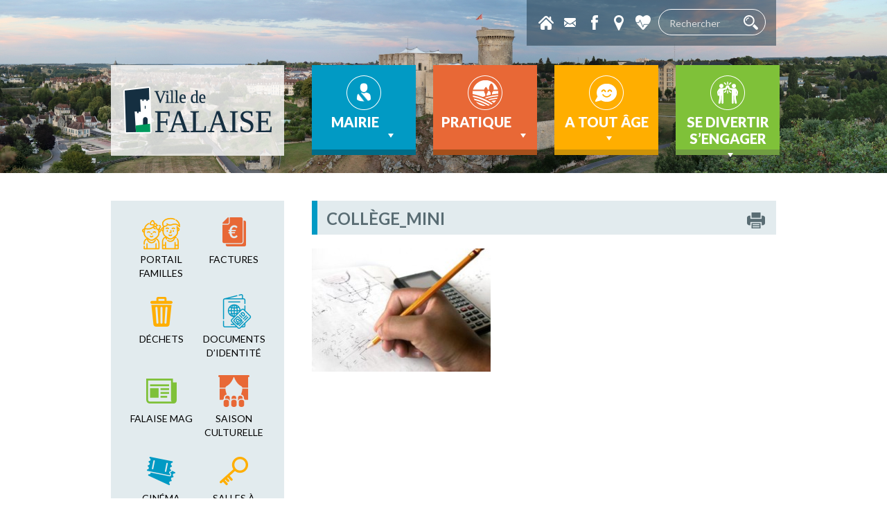

--- FILE ---
content_type: text/html; charset=UTF-8
request_url: https://www.falaise.fr/actualites/college-des-douits/attachment/college_mini/
body_size: 16702
content:
<!DOCTYPE>
<html>
<head>
<meta name="viewport" content="width=device-width, initial-scale=1.0" />
<meta http-equiv="Content-Type" content="text/html; charset=UTF-8" />
<title>Collège_mini - Mairie de Falaise</title>
<link rel="alternate" type="application/rss+xml" title="RSS 2.0" href="https://www.falaise.fr/feed/" />
<link rel="alternate" type="text/xml" title="RSS .92" href="https://www.falaise.fr/category/actualites/feed/" />
<link rel="alternate" type="application/atom+xml" title="Atom 0.3" href="https://www.falaise.fr/feed/atom/" />
<link rel="pingback" href="https://www.falaise.fr/xmlrpc.php" />
<meta name="google-site-verification" content="BYrn222VdarlEBzt_m_gzOp6dAVUpDo4NkKy85kg8UY" />
<link rel="shortcut icon" href="https://www.falaise.fr/wp-content/themes/falaise/favicon.ico" type="image/x-icon">
<link rel="icon" href="https://www.falaise.fr/wp-content/themes/falaise/favicon.ico" type="image/x-icon">


<meta name='robots' content='index, follow, max-image-preview:large, max-snippet:-1, max-video-preview:-1' />

	<!-- This site is optimized with the Yoast SEO plugin v26.7 - https://yoast.com/wordpress/plugins/seo/ -->
	<link rel="canonical" href="https://www.falaise.fr/actualites/college-des-douits/attachment/college_mini/" />
	<meta property="og:locale" content="fr_FR" />
	<meta property="og:type" content="article" />
	<meta property="og:title" content="Collège_mini - Mairie de Falaise" />
	<meta property="og:url" content="https://www.falaise.fr/actualites/college-des-douits/attachment/college_mini/" />
	<meta property="og:site_name" content="Mairie de Falaise" />
	<meta property="og:image" content="https://www.falaise.fr/actualites/college-des-douits/attachment/college_mini" />
	<meta property="og:image:width" content="448" />
	<meta property="og:image:height" content="310" />
	<meta property="og:image:type" content="image/jpeg" />
	<meta name="twitter:card" content="summary_large_image" />
	<script type="application/ld+json" class="yoast-schema-graph">{"@context":"https://schema.org","@graph":[{"@type":"WebPage","@id":"https://www.falaise.fr/actualites/college-des-douits/attachment/college_mini/","url":"https://www.falaise.fr/actualites/college-des-douits/attachment/college_mini/","name":"Collège_mini - Mairie de Falaise","isPartOf":{"@id":"https://www.falaise.fr/#website"},"primaryImageOfPage":{"@id":"https://www.falaise.fr/actualites/college-des-douits/attachment/college_mini/#primaryimage"},"image":{"@id":"https://www.falaise.fr/actualites/college-des-douits/attachment/college_mini/#primaryimage"},"thumbnailUrl":"https://www.falaise.fr/wp-content/uploads/2013/03/Collège_mini.jpg","datePublished":"2013-03-18T14:55:57+00:00","breadcrumb":{"@id":"https://www.falaise.fr/actualites/college-des-douits/attachment/college_mini/#breadcrumb"},"inLanguage":"fr-FR","potentialAction":[{"@type":"ReadAction","target":["https://www.falaise.fr/actualites/college-des-douits/attachment/college_mini/"]}]},{"@type":"ImageObject","inLanguage":"fr-FR","@id":"https://www.falaise.fr/actualites/college-des-douits/attachment/college_mini/#primaryimage","url":"https://www.falaise.fr/wp-content/uploads/2013/03/Collège_mini.jpg","contentUrl":"https://www.falaise.fr/wp-content/uploads/2013/03/Collège_mini.jpg","width":"448","height":"310"},{"@type":"BreadcrumbList","@id":"https://www.falaise.fr/actualites/college-des-douits/attachment/college_mini/#breadcrumb","itemListElement":[{"@type":"ListItem","position":1,"name":"Accueil","item":"https://www.falaise.fr/"},{"@type":"ListItem","position":2,"name":"Annulé &#8211; Portes ouvertes au Collège des Douits","item":"https://www.falaise.fr/actualites/college-des-douits/"},{"@type":"ListItem","position":3,"name":"Collège_mini"}]},{"@type":"WebSite","@id":"https://www.falaise.fr/#website","url":"https://www.falaise.fr/","name":"Mairie de Falaise","description":"Site de la Ville de Falaise","potentialAction":[{"@type":"SearchAction","target":{"@type":"EntryPoint","urlTemplate":"https://www.falaise.fr/?s={search_term_string}"},"query-input":{"@type":"PropertyValueSpecification","valueRequired":true,"valueName":"search_term_string"}}],"inLanguage":"fr-FR"}]}</script>
	<!-- / Yoast SEO plugin. -->


<link rel='dns-prefetch' href='//cdnjs.cloudflare.com' />
<link rel='dns-prefetch' href='//maps.googleapis.com' />
<link rel='dns-prefetch' href='//ajax.googleapis.com' />
<link rel='dns-prefetch' href='//secure.gravatar.com' />
<link rel='dns-prefetch' href='//stats.wp.com' />
<link rel='dns-prefetch' href='//v0.wordpress.com' />
<link rel="alternate" type="application/rss+xml" title="Mairie de Falaise &raquo; Flux" href="https://www.falaise.fr/feed/" />
<link rel="alternate" type="application/rss+xml" title="Mairie de Falaise &raquo; Flux des commentaires" href="https://www.falaise.fr/comments/feed/" />
<link rel="alternate" type="application/rss+xml" title="Mairie de Falaise &raquo; Collège_mini Flux des commentaires" href="https://www.falaise.fr/actualites/college-des-douits/attachment/college_mini/feed/" />
<link rel="alternate" title="oEmbed (JSON)" type="application/json+oembed" href="https://www.falaise.fr/wp-json/oembed/1.0/embed?url=https%3A%2F%2Fwww.falaise.fr%2Factualites%2Fcollege-des-douits%2Fattachment%2Fcollege_mini%2F" />
<link rel="alternate" title="oEmbed (XML)" type="text/xml+oembed" href="https://www.falaise.fr/wp-json/oembed/1.0/embed?url=https%3A%2F%2Fwww.falaise.fr%2Factualites%2Fcollege-des-douits%2Fattachment%2Fcollege_mini%2F&#038;format=xml" />
<style id='wp-img-auto-sizes-contain-inline-css' type='text/css'>
img:is([sizes=auto i],[sizes^="auto," i]){contain-intrinsic-size:3000px 1500px}
/*# sourceURL=wp-img-auto-sizes-contain-inline-css */
</style>
<link rel='stylesheet' id='formidable-css' href='https://www.falaise.fr/wp-content/plugins/formidable/css/formidableforms.css?ver=1131901' type='text/css' media='all' />
<style id='wp-emoji-styles-inline-css' type='text/css'>

	img.wp-smiley, img.emoji {
		display: inline !important;
		border: none !important;
		box-shadow: none !important;
		height: 1em !important;
		width: 1em !important;
		margin: 0 0.07em !important;
		vertical-align: -0.1em !important;
		background: none !important;
		padding: 0 !important;
	}
/*# sourceURL=wp-emoji-styles-inline-css */
</style>
<style id='wp-block-library-inline-css' type='text/css'>
:root{--wp-block-synced-color:#7a00df;--wp-block-synced-color--rgb:122,0,223;--wp-bound-block-color:var(--wp-block-synced-color);--wp-editor-canvas-background:#ddd;--wp-admin-theme-color:#007cba;--wp-admin-theme-color--rgb:0,124,186;--wp-admin-theme-color-darker-10:#006ba1;--wp-admin-theme-color-darker-10--rgb:0,107,160.5;--wp-admin-theme-color-darker-20:#005a87;--wp-admin-theme-color-darker-20--rgb:0,90,135;--wp-admin-border-width-focus:2px}@media (min-resolution:192dpi){:root{--wp-admin-border-width-focus:1.5px}}.wp-element-button{cursor:pointer}:root .has-very-light-gray-background-color{background-color:#eee}:root .has-very-dark-gray-background-color{background-color:#313131}:root .has-very-light-gray-color{color:#eee}:root .has-very-dark-gray-color{color:#313131}:root .has-vivid-green-cyan-to-vivid-cyan-blue-gradient-background{background:linear-gradient(135deg,#00d084,#0693e3)}:root .has-purple-crush-gradient-background{background:linear-gradient(135deg,#34e2e4,#4721fb 50%,#ab1dfe)}:root .has-hazy-dawn-gradient-background{background:linear-gradient(135deg,#faaca8,#dad0ec)}:root .has-subdued-olive-gradient-background{background:linear-gradient(135deg,#fafae1,#67a671)}:root .has-atomic-cream-gradient-background{background:linear-gradient(135deg,#fdd79a,#004a59)}:root .has-nightshade-gradient-background{background:linear-gradient(135deg,#330968,#31cdcf)}:root .has-midnight-gradient-background{background:linear-gradient(135deg,#020381,#2874fc)}:root{--wp--preset--font-size--normal:16px;--wp--preset--font-size--huge:42px}.has-regular-font-size{font-size:1em}.has-larger-font-size{font-size:2.625em}.has-normal-font-size{font-size:var(--wp--preset--font-size--normal)}.has-huge-font-size{font-size:var(--wp--preset--font-size--huge)}.has-text-align-center{text-align:center}.has-text-align-left{text-align:left}.has-text-align-right{text-align:right}.has-fit-text{white-space:nowrap!important}#end-resizable-editor-section{display:none}.aligncenter{clear:both}.items-justified-left{justify-content:flex-start}.items-justified-center{justify-content:center}.items-justified-right{justify-content:flex-end}.items-justified-space-between{justify-content:space-between}.screen-reader-text{border:0;clip-path:inset(50%);height:1px;margin:-1px;overflow:hidden;padding:0;position:absolute;width:1px;word-wrap:normal!important}.screen-reader-text:focus{background-color:#ddd;clip-path:none;color:#444;display:block;font-size:1em;height:auto;left:5px;line-height:normal;padding:15px 23px 14px;text-decoration:none;top:5px;width:auto;z-index:100000}html :where(.has-border-color){border-style:solid}html :where([style*=border-top-color]){border-top-style:solid}html :where([style*=border-right-color]){border-right-style:solid}html :where([style*=border-bottom-color]){border-bottom-style:solid}html :where([style*=border-left-color]){border-left-style:solid}html :where([style*=border-width]){border-style:solid}html :where([style*=border-top-width]){border-top-style:solid}html :where([style*=border-right-width]){border-right-style:solid}html :where([style*=border-bottom-width]){border-bottom-style:solid}html :where([style*=border-left-width]){border-left-style:solid}html :where(img[class*=wp-image-]){height:auto;max-width:100%}:where(figure){margin:0 0 1em}html :where(.is-position-sticky){--wp-admin--admin-bar--position-offset:var(--wp-admin--admin-bar--height,0px)}@media screen and (max-width:600px){html :where(.is-position-sticky){--wp-admin--admin-bar--position-offset:0px}}

/*# sourceURL=wp-block-library-inline-css */
</style><style id='global-styles-inline-css' type='text/css'>
:root{--wp--preset--aspect-ratio--square: 1;--wp--preset--aspect-ratio--4-3: 4/3;--wp--preset--aspect-ratio--3-4: 3/4;--wp--preset--aspect-ratio--3-2: 3/2;--wp--preset--aspect-ratio--2-3: 2/3;--wp--preset--aspect-ratio--16-9: 16/9;--wp--preset--aspect-ratio--9-16: 9/16;--wp--preset--color--black: #000000;--wp--preset--color--cyan-bluish-gray: #abb8c3;--wp--preset--color--white: #ffffff;--wp--preset--color--pale-pink: #f78da7;--wp--preset--color--vivid-red: #cf2e2e;--wp--preset--color--luminous-vivid-orange: #ff6900;--wp--preset--color--luminous-vivid-amber: #fcb900;--wp--preset--color--light-green-cyan: #7bdcb5;--wp--preset--color--vivid-green-cyan: #00d084;--wp--preset--color--pale-cyan-blue: #8ed1fc;--wp--preset--color--vivid-cyan-blue: #0693e3;--wp--preset--color--vivid-purple: #9b51e0;--wp--preset--gradient--vivid-cyan-blue-to-vivid-purple: linear-gradient(135deg,rgb(6,147,227) 0%,rgb(155,81,224) 100%);--wp--preset--gradient--light-green-cyan-to-vivid-green-cyan: linear-gradient(135deg,rgb(122,220,180) 0%,rgb(0,208,130) 100%);--wp--preset--gradient--luminous-vivid-amber-to-luminous-vivid-orange: linear-gradient(135deg,rgb(252,185,0) 0%,rgb(255,105,0) 100%);--wp--preset--gradient--luminous-vivid-orange-to-vivid-red: linear-gradient(135deg,rgb(255,105,0) 0%,rgb(207,46,46) 100%);--wp--preset--gradient--very-light-gray-to-cyan-bluish-gray: linear-gradient(135deg,rgb(238,238,238) 0%,rgb(169,184,195) 100%);--wp--preset--gradient--cool-to-warm-spectrum: linear-gradient(135deg,rgb(74,234,220) 0%,rgb(151,120,209) 20%,rgb(207,42,186) 40%,rgb(238,44,130) 60%,rgb(251,105,98) 80%,rgb(254,248,76) 100%);--wp--preset--gradient--blush-light-purple: linear-gradient(135deg,rgb(255,206,236) 0%,rgb(152,150,240) 100%);--wp--preset--gradient--blush-bordeaux: linear-gradient(135deg,rgb(254,205,165) 0%,rgb(254,45,45) 50%,rgb(107,0,62) 100%);--wp--preset--gradient--luminous-dusk: linear-gradient(135deg,rgb(255,203,112) 0%,rgb(199,81,192) 50%,rgb(65,88,208) 100%);--wp--preset--gradient--pale-ocean: linear-gradient(135deg,rgb(255,245,203) 0%,rgb(182,227,212) 50%,rgb(51,167,181) 100%);--wp--preset--gradient--electric-grass: linear-gradient(135deg,rgb(202,248,128) 0%,rgb(113,206,126) 100%);--wp--preset--gradient--midnight: linear-gradient(135deg,rgb(2,3,129) 0%,rgb(40,116,252) 100%);--wp--preset--font-size--small: 13px;--wp--preset--font-size--medium: 20px;--wp--preset--font-size--large: 36px;--wp--preset--font-size--x-large: 42px;--wp--preset--spacing--20: 0.44rem;--wp--preset--spacing--30: 0.67rem;--wp--preset--spacing--40: 1rem;--wp--preset--spacing--50: 1.5rem;--wp--preset--spacing--60: 2.25rem;--wp--preset--spacing--70: 3.38rem;--wp--preset--spacing--80: 5.06rem;--wp--preset--shadow--natural: 6px 6px 9px rgba(0, 0, 0, 0.2);--wp--preset--shadow--deep: 12px 12px 50px rgba(0, 0, 0, 0.4);--wp--preset--shadow--sharp: 6px 6px 0px rgba(0, 0, 0, 0.2);--wp--preset--shadow--outlined: 6px 6px 0px -3px rgb(255, 255, 255), 6px 6px rgb(0, 0, 0);--wp--preset--shadow--crisp: 6px 6px 0px rgb(0, 0, 0);}:where(.is-layout-flex){gap: 0.5em;}:where(.is-layout-grid){gap: 0.5em;}body .is-layout-flex{display: flex;}.is-layout-flex{flex-wrap: wrap;align-items: center;}.is-layout-flex > :is(*, div){margin: 0;}body .is-layout-grid{display: grid;}.is-layout-grid > :is(*, div){margin: 0;}:where(.wp-block-columns.is-layout-flex){gap: 2em;}:where(.wp-block-columns.is-layout-grid){gap: 2em;}:where(.wp-block-post-template.is-layout-flex){gap: 1.25em;}:where(.wp-block-post-template.is-layout-grid){gap: 1.25em;}.has-black-color{color: var(--wp--preset--color--black) !important;}.has-cyan-bluish-gray-color{color: var(--wp--preset--color--cyan-bluish-gray) !important;}.has-white-color{color: var(--wp--preset--color--white) !important;}.has-pale-pink-color{color: var(--wp--preset--color--pale-pink) !important;}.has-vivid-red-color{color: var(--wp--preset--color--vivid-red) !important;}.has-luminous-vivid-orange-color{color: var(--wp--preset--color--luminous-vivid-orange) !important;}.has-luminous-vivid-amber-color{color: var(--wp--preset--color--luminous-vivid-amber) !important;}.has-light-green-cyan-color{color: var(--wp--preset--color--light-green-cyan) !important;}.has-vivid-green-cyan-color{color: var(--wp--preset--color--vivid-green-cyan) !important;}.has-pale-cyan-blue-color{color: var(--wp--preset--color--pale-cyan-blue) !important;}.has-vivid-cyan-blue-color{color: var(--wp--preset--color--vivid-cyan-blue) !important;}.has-vivid-purple-color{color: var(--wp--preset--color--vivid-purple) !important;}.has-black-background-color{background-color: var(--wp--preset--color--black) !important;}.has-cyan-bluish-gray-background-color{background-color: var(--wp--preset--color--cyan-bluish-gray) !important;}.has-white-background-color{background-color: var(--wp--preset--color--white) !important;}.has-pale-pink-background-color{background-color: var(--wp--preset--color--pale-pink) !important;}.has-vivid-red-background-color{background-color: var(--wp--preset--color--vivid-red) !important;}.has-luminous-vivid-orange-background-color{background-color: var(--wp--preset--color--luminous-vivid-orange) !important;}.has-luminous-vivid-amber-background-color{background-color: var(--wp--preset--color--luminous-vivid-amber) !important;}.has-light-green-cyan-background-color{background-color: var(--wp--preset--color--light-green-cyan) !important;}.has-vivid-green-cyan-background-color{background-color: var(--wp--preset--color--vivid-green-cyan) !important;}.has-pale-cyan-blue-background-color{background-color: var(--wp--preset--color--pale-cyan-blue) !important;}.has-vivid-cyan-blue-background-color{background-color: var(--wp--preset--color--vivid-cyan-blue) !important;}.has-vivid-purple-background-color{background-color: var(--wp--preset--color--vivid-purple) !important;}.has-black-border-color{border-color: var(--wp--preset--color--black) !important;}.has-cyan-bluish-gray-border-color{border-color: var(--wp--preset--color--cyan-bluish-gray) !important;}.has-white-border-color{border-color: var(--wp--preset--color--white) !important;}.has-pale-pink-border-color{border-color: var(--wp--preset--color--pale-pink) !important;}.has-vivid-red-border-color{border-color: var(--wp--preset--color--vivid-red) !important;}.has-luminous-vivid-orange-border-color{border-color: var(--wp--preset--color--luminous-vivid-orange) !important;}.has-luminous-vivid-amber-border-color{border-color: var(--wp--preset--color--luminous-vivid-amber) !important;}.has-light-green-cyan-border-color{border-color: var(--wp--preset--color--light-green-cyan) !important;}.has-vivid-green-cyan-border-color{border-color: var(--wp--preset--color--vivid-green-cyan) !important;}.has-pale-cyan-blue-border-color{border-color: var(--wp--preset--color--pale-cyan-blue) !important;}.has-vivid-cyan-blue-border-color{border-color: var(--wp--preset--color--vivid-cyan-blue) !important;}.has-vivid-purple-border-color{border-color: var(--wp--preset--color--vivid-purple) !important;}.has-vivid-cyan-blue-to-vivid-purple-gradient-background{background: var(--wp--preset--gradient--vivid-cyan-blue-to-vivid-purple) !important;}.has-light-green-cyan-to-vivid-green-cyan-gradient-background{background: var(--wp--preset--gradient--light-green-cyan-to-vivid-green-cyan) !important;}.has-luminous-vivid-amber-to-luminous-vivid-orange-gradient-background{background: var(--wp--preset--gradient--luminous-vivid-amber-to-luminous-vivid-orange) !important;}.has-luminous-vivid-orange-to-vivid-red-gradient-background{background: var(--wp--preset--gradient--luminous-vivid-orange-to-vivid-red) !important;}.has-very-light-gray-to-cyan-bluish-gray-gradient-background{background: var(--wp--preset--gradient--very-light-gray-to-cyan-bluish-gray) !important;}.has-cool-to-warm-spectrum-gradient-background{background: var(--wp--preset--gradient--cool-to-warm-spectrum) !important;}.has-blush-light-purple-gradient-background{background: var(--wp--preset--gradient--blush-light-purple) !important;}.has-blush-bordeaux-gradient-background{background: var(--wp--preset--gradient--blush-bordeaux) !important;}.has-luminous-dusk-gradient-background{background: var(--wp--preset--gradient--luminous-dusk) !important;}.has-pale-ocean-gradient-background{background: var(--wp--preset--gradient--pale-ocean) !important;}.has-electric-grass-gradient-background{background: var(--wp--preset--gradient--electric-grass) !important;}.has-midnight-gradient-background{background: var(--wp--preset--gradient--midnight) !important;}.has-small-font-size{font-size: var(--wp--preset--font-size--small) !important;}.has-medium-font-size{font-size: var(--wp--preset--font-size--medium) !important;}.has-large-font-size{font-size: var(--wp--preset--font-size--large) !important;}.has-x-large-font-size{font-size: var(--wp--preset--font-size--x-large) !important;}
/*# sourceURL=global-styles-inline-css */
</style>

<style id='classic-theme-styles-inline-css' type='text/css'>
/*! This file is auto-generated */
.wp-block-button__link{color:#fff;background-color:#32373c;border-radius:9999px;box-shadow:none;text-decoration:none;padding:calc(.667em + 2px) calc(1.333em + 2px);font-size:1.125em}.wp-block-file__button{background:#32373c;color:#fff;text-decoration:none}
/*# sourceURL=/wp-includes/css/classic-themes.min.css */
</style>
<link rel='stylesheet' id='scrollbar-style-css' href='https://www.falaise.fr/wp-content/plugins/netc-agenda//includes/css/scrollbar.css?ver=2de95cf63f53c3d4b381aa27d358e2c7' type='text/css' media='all' />
<link rel='stylesheet' id='calendar-style-css' href='https://www.falaise.fr/wp-content/plugins/netc-agenda//includes/css/calendar.css?ver=2de95cf63f53c3d4b381aa27d358e2c7' type='text/css' media='all' />
<link rel='stylesheet' id='unslider-style-css' href='https://www.falaise.fr/wp-content/plugins/netc-banniere/css/unslider.css?ver=2de95cf63f53c3d4b381aa27d358e2c7' type='text/css' media='all' />
<link rel='stylesheet' id='gmap-style-css' href='https://www.falaise.fr/wp-content/plugins/netc-cartographie/gmap/cartographie.css?ver=2de95cf63f53c3d4b381aa27d358e2c7' type='text/css' media='all' />
<link rel='stylesheet' id='megamenu-css' href='https://www.falaise.fr/wp-content/uploads/maxmegamenu/style.css?ver=764f4e' type='text/css' media='all' />
<link rel='stylesheet' id='dashicons-css' href='https://www.falaise.fr/wp-includes/css/dashicons.min.css?ver=2de95cf63f53c3d4b381aa27d358e2c7' type='text/css' media='all' />
<link rel='stylesheet' id='spu-public-css-css' href='https://www.falaise.fr/wp-content/plugins/popups/public/assets/css/public.css?ver=1.9.3.6' type='text/css' media='all' />
<link rel='stylesheet' id='bootstrap_css-css' href='https://www.falaise.fr/wp-content/themes/falaise/css/bootstrap.min.css?ver=2de95cf63f53c3d4b381aa27d358e2c7' type='text/css' media='all' />
<link rel='stylesheet' id='menu_css-css' href='https://www.falaise.fr/wp-content/themes/falaise/css/menu.css?ver=2de95cf63f53c3d4b381aa27d358e2c7' type='text/css' media='all' />
<link rel='stylesheet' id='colorbox_css-css' href='https://www.falaise.fr/wp-content/themes/falaise/css/colorbox.css?ver=2de95cf63f53c3d4b381aa27d358e2c7' type='text/css' media='all' />
<link rel='stylesheet' id='print_css-css' href='https://www.falaise.fr/wp-content/themes/falaise/css/print.css?ver=1' type='text/css' media='print' />
<link rel='stylesheet' id='default-css' href='https://www.falaise.fr/wp-content/themes/falaise/style.css?r=202601190656&#038;ver=2de95cf63f53c3d4b381aa27d358e2c7' type='text/css' media='all' />
<script type="text/javascript" src="https://ajax.googleapis.com/ajax/libs/jquery/1.12.4/jquery.min.js?ver=1.12.4" id="jquery-js"></script>
<link rel="https://api.w.org/" href="https://www.falaise.fr/wp-json/" /><link rel="alternate" title="JSON" type="application/json" href="https://www.falaise.fr/wp-json/wp/v2/media/16448" /><link rel="EditURI" type="application/rsd+xml" title="RSD" href="https://www.falaise.fr/xmlrpc.php?rsd" />

<link rel='shortlink' href='https://wp.me/a9mAdX-4hi' />

<!-- Generated with Facebook Meta Tags plugin by Shailan ( http://shailan.com/ ) --> 
	<meta property="og:title" content="Collège_mini" />
	<meta property="og:type" content="article" />
	<meta property="og:url" content="https://www.falaise.fr/actualites/college-des-douits/attachment/college_mini/" />
	<meta property="og:image" content="http://www.falaise.fr/wp-content/themes/falaise/images/logo2.png" />
	<meta property="og:site_name" content="Mairie de Falaise" />
	<meta property="og:description"
          content="" />
	<meta property="article:section" content="" />
	<meta property="article:tag" content="" />
<!-- End of Facebook Meta Tags -->
<script type="text/javascript">
(function(url){
	if(/(?:Chrome\/26\.0\.1410\.63 Safari\/537\.31|WordfenceTestMonBot)/.test(navigator.userAgent)){ return; }
	var addEvent = function(evt, handler) {
		if (window.addEventListener) {
			document.addEventListener(evt, handler, false);
		} else if (window.attachEvent) {
			document.attachEvent('on' + evt, handler);
		}
	};
	var removeEvent = function(evt, handler) {
		if (window.removeEventListener) {
			document.removeEventListener(evt, handler, false);
		} else if (window.detachEvent) {
			document.detachEvent('on' + evt, handler);
		}
	};
	var evts = 'contextmenu dblclick drag dragend dragenter dragleave dragover dragstart drop keydown keypress keyup mousedown mousemove mouseout mouseover mouseup mousewheel scroll'.split(' ');
	var logHuman = function() {
		if (window.wfLogHumanRan) { return; }
		window.wfLogHumanRan = true;
		var wfscr = document.createElement('script');
		wfscr.type = 'text/javascript';
		wfscr.async = true;
		wfscr.src = url + '&r=' + Math.random();
		(document.getElementsByTagName('head')[0]||document.getElementsByTagName('body')[0]).appendChild(wfscr);
		for (var i = 0; i < evts.length; i++) {
			removeEvent(evts[i], logHuman);
		}
	};
	for (var i = 0; i < evts.length; i++) {
		addEvent(evts[i], logHuman);
	}
})('//www.falaise.fr/?wordfence_lh=1&hid=3390427D41D81DD145F9A0FA2C8E7547');
</script>	<style>img#wpstats{display:none}</style>
		
<!-- Dynamic Widgets by QURL loaded - http://www.dynamic-widgets.com //-->
<link rel="icon" href="https://www.falaise.fr/wp-content/uploads/2016/01/cropped-logo-nav-web-1-32x32.jpg" sizes="32x32" />
<link rel="icon" href="https://www.falaise.fr/wp-content/uploads/2016/01/cropped-logo-nav-web-1-192x192.jpg" sizes="192x192" />
<link rel="apple-touch-icon" href="https://www.falaise.fr/wp-content/uploads/2016/01/cropped-logo-nav-web-1-180x180.jpg" />
<meta name="msapplication-TileImage" content="https://www.falaise.fr/wp-content/uploads/2016/01/cropped-logo-nav-web-1-270x270.jpg" />
<style type="text/css">/** Mega Menu CSS: fs **/</style>
<!--Start Cookie Script--> <script type="text/javascript" charset="UTF-8" src="http://cookie-script.com/s/f8a5377eb9b74a1f91daf3a69c1ca386.js"></script> <!--End Cookie Script-->
</head>

<body class="college_mini">

<div id="header">
  <div id="header_bg" style="background-image:url(https://www.falaise.fr/wp-content/uploads/2020/07/Panorama-Château-de-Falaise-3_Site-web.jpg);">
  <div class="conteneur">
      <div id="header_raccourcis">
          <a href="/" id="header_raccourcis_home" data-toggle="tooltip" data-placement="bottom" title="Page d'accueil"></a>
            <a href="https://www.falaise.fr/contacter-la-mairie-de-falaise/" id="header_raccourcis_contact" data-toggle="tooltip" data-placement="bottom" title="Contactez nous"></a>
            <a href="https://www.facebook.com/Ville-de-Falaise-101836189908910" target="_blank" data-toggle="tooltip" data-placement="bottom" title="Facebook" id="header_raccourcis_facebook"></a>
            <a href="https://www.falaise.fr/cartographie/" data-toggle="tooltip" data-placement="bottom" title="Carte interactive" id="header_raccourcis_carte"></a>
            <a href="https://www.falaise.fr/numeros-utiles/" data-toggle="tooltip" data-placement="bottom" title="Numéros d'urgence" id="header_raccourcis_tel" class="popin"></a>
            <div id="header_recherche">
            <form method="get" id="searchform" action="https://www.falaise.fr/">
<input type="text" value="" name="s" id="s" placeholder="Rechercher"/><input type="submit" id="searchsubmit" value=" " />
</form>
          </div>
        </div>
        <div class="menu_head">
            <a href="/" id="logo" title="Mairie de Falaise - Retour accueil">
              <img src="https://www.falaise.fr/wp-content/themes/falaise/images/logo.png" alt="Logo Mairie de Falaise"/>
            </a>
            <div id="menu">
              <div id="mega-menu-wrap-principal" class="mega-menu-wrap"><div class="mega-menu-toggle"><div class="mega-toggle-blocks-left"></div><div class="mega-toggle-blocks-center"></div><div class="mega-toggle-blocks-right"><div class='mega-toggle-block mega-menu-toggle-block mega-toggle-block-1' id='mega-toggle-block-1' tabindex='0'><button class='mega-toggle-standard mega-toggle-label' aria-expanded='false'><span class='mega-toggle-label-closed'>MENU</span><span class='mega-toggle-label-open'>MENU</span></button></div></div></div><ul id="mega-menu-principal" class="mega-menu max-mega-menu mega-menu-horizontal mega-no-js" data-event="hover_intent" data-effect="fade_up" data-effect-speed="200" data-effect-mobile="disabled" data-effect-speed-mobile="0" data-mobile-force-width="false" data-second-click="go" data-document-click="collapse" data-vertical-behaviour="standard" data-breakpoint="600" data-unbind="true" data-mobile-state="collapse_all" data-mobile-direction="vertical" data-hover-intent-timeout="300" data-hover-intent-interval="100"><li class="mega-menu-item mega-menu-item-type-post_type mega-menu-item-object-page mega-menu-item-has-children mega-menu-megamenu mega-align-bottom-left mega-menu-megamenu mega-menu-item-27089" id="mega-menu-item-27089"><a class="mega-menu-link" href="https://www.falaise.fr/mairie/elus/conseil-municipal/" aria-expanded="false" tabindex="0">Mairie<span class="mega-indicator" aria-hidden="true"></span></a>
<ul class="mega-sub-menu">
<li class="mega-menu-item mega-menu-item-type-widget widget_simpleimage mega-menu-column-standard mega-menu-columns-1-of-4 mega-menu-item-simpleimage-10" style="--columns:4; --span:1" id="mega-menu-item-simpleimage-10">

	<p class="simple-image">
		<img width="204" height="140" src="https://www.falaise.fr/wp-content/uploads/2017/08/1A_Elus_IMG_3970.jpg" class="attachment-full size-full" alt="" decoding="async" srcset="https://www.falaise.fr/wp-content/uploads/2017/08/1A_Elus_IMG_3970.jpg 204w, https://www.falaise.fr/wp-content/uploads/2017/08/1A_Elus_IMG_3970-150x103.jpg 150w" sizes="(max-width: 204px) 100vw, 204px" />	</p>


</li><li class="mega-menu-item mega-menu-item-type-widget widget_simpleimage mega-menu-column-standard mega-menu-columns-1-of-4 mega-menu-item-simpleimage-11" style="--columns:4; --span:1" id="mega-menu-item-simpleimage-11">

	<p class="simple-image">
		<img width="204" height="140" src="https://www.falaise.fr/wp-content/uploads/2017/08/1B_Services-de-la-ville_2007_01_HDV.jpg" class="attachment-full size-full" alt="" decoding="async" srcset="https://www.falaise.fr/wp-content/uploads/2017/08/1B_Services-de-la-ville_2007_01_HDV.jpg 204w, https://www.falaise.fr/wp-content/uploads/2017/08/1B_Services-de-la-ville_2007_01_HDV-150x103.jpg 150w" sizes="(max-width: 204px) 100vw, 204px" />	</p>


</li><li class="mega-menu-item mega-menu-item-type-widget widget_simpleimage mega-menu-column-standard mega-menu-columns-1-of-4 mega-menu-item-simpleimage-12" style="--columns:4; --span:1" id="mega-menu-item-simpleimage-12">

	<p class="simple-image">
		<img width="204" height="140" src="https://www.falaise.fr/wp-content/uploads/2017/08/1C_Budget-et-fiscalité_Fotolia_68870104_XS.jpg" class="attachment-full size-full" alt="" decoding="async" srcset="https://www.falaise.fr/wp-content/uploads/2017/08/1C_Budget-et-fiscalité_Fotolia_68870104_XS.jpg 204w, https://www.falaise.fr/wp-content/uploads/2017/08/1C_Budget-et-fiscalité_Fotolia_68870104_XS-150x103.jpg 150w" sizes="(max-width: 204px) 100vw, 204px" />	</p>


</li><li class="mega-menu-item mega-menu-item-type-widget widget_simpleimage mega-menu-column-standard mega-menu-columns-1-of-4 mega-menu-item-simpleimage-13" style="--columns:4; --span:1" id="mega-menu-item-simpleimage-13">

	<p class="simple-image">
		<img width="204" height="140" src="https://www.falaise.fr/wp-content/uploads/2017/08/1D_Projets__pers-1-hotle-de-vill-de-falaise.jpg" class="attachment-full size-full" alt="" decoding="async" srcset="https://www.falaise.fr/wp-content/uploads/2017/08/1D_Projets__pers-1-hotle-de-vill-de-falaise.jpg 204w, https://www.falaise.fr/wp-content/uploads/2017/08/1D_Projets__pers-1-hotle-de-vill-de-falaise-150x103.jpg 150w" sizes="(max-width: 204px) 100vw, 204px" />	</p>


</li><li class="mega-menu-item mega-menu-item-type-post_type mega-menu-item-object-page mega-menu-item-has-children mega-menu-column-standard mega-menu-columns-1-of-4 mega-menu-clear mega-menu-item-27090" style="--columns:4; --span:1" id="mega-menu-item-27090"><a class="mega-menu-link" href="http://falaise.netconception.com/mairie/elus/mot-du-maire/">Elus<span class="mega-indicator" aria-hidden="true"></span></a>
	<ul class="mega-sub-menu">
<li class="mega-menu-item mega-menu-item-type-post_type mega-menu-item-object-page mega-menu-item-27091" id="mega-menu-item-27091"><a class="mega-menu-link" href="https://www.falaise.fr/?page_id=27062">Le mot du Maire</a></li><li class="mega-menu-item mega-menu-item-type-post_type mega-menu-item-object-page mega-menu-item-27094" id="mega-menu-item-27094"><a class="mega-menu-link" href="https://www.falaise.fr/mairie/elus/conseil-municipal/">Le Conseil Municipal</a></li><li class="mega-menu-item mega-menu-item-type-post_type mega-menu-item-object-page mega-menu-item-27095" id="mega-menu-item-27095"><a class="mega-menu-link" href="https://www.falaise.fr/mairie/elus/rencontres-avec-les-elus/">Rencontres avec les élus</a></li><li class="mega-menu-item mega-menu-item-type-post_type mega-menu-item-object-page mega-menu-item-27096" id="mega-menu-item-27096"><a class="mega-menu-link" href="https://www.falaise.fr/mairie/elus/rendez-vous-avec-les-elus/">Rendez-vous avec les élus</a></li><li class="mega-menu-item mega-menu-item-type-post_type mega-menu-item-object-page mega-menu-item-27097" id="mega-menu-item-27097"><a class="mega-menu-link" href="https://www.falaise.fr/mairie/elus/deliberations/">Délibérations</a></li>	</ul>
</li><li class="mega-menu-item mega-menu-item-type-post_type mega-menu-item-object-page mega-menu-item-has-children mega-menu-column-standard mega-menu-columns-1-of-4 mega-menu-item-27098" style="--columns:4; --span:1" id="mega-menu-item-27098"><a class="mega-menu-link" href="https://www.falaise.fr/mairie/les-services-de-la-ville/">Les Services de la Ville<span class="mega-indicator" aria-hidden="true"></span></a>
	<ul class="mega-sub-menu">
<li class="mega-menu-item mega-menu-item-type-post_type mega-menu-item-object-page mega-menu-item-27101" id="mega-menu-item-27101"><a class="mega-menu-link" href="https://www.falaise.fr/mairie/les-services-de-la-ville/ville-vous-accueille/">Votre Mairie</a></li><li class="mega-menu-item mega-menu-item-type-post_type mega-menu-item-object-page mega-menu-item-27474" id="mega-menu-item-27474"><a class="mega-menu-link" href="https://www.falaise.fr/mairie/les-services-de-la-ville/">Les Services de la Ville</a></li>	</ul>
</li><li class="mega-menu-item mega-menu-item-type-post_type mega-menu-item-object-page mega-menu-column-standard mega-menu-columns-1-of-4 mega-menu-item-27102" style="--columns:4; --span:1" id="mega-menu-item-27102"><a class="mega-menu-link" href="https://www.falaise.fr/mairie/budget-fiscalite/">Budget &#038; Fiscalité</a></li><li class="mega-menu-item mega-menu-item-type-post_type mega-menu-item-object-page mega-menu-item-has-children mega-menu-column-standard mega-menu-columns-1-of-4 mega-menu-item-27103" style="--columns:4; --span:1" id="mega-menu-item-27103"><a class="mega-menu-link" href="https://www.falaise.fr/mairie/projets-de-la-ville/projets-mandature/">Projets de la Ville<span class="mega-indicator" aria-hidden="true"></span></a>
	<ul class="mega-sub-menu">
<li class="mega-menu-item mega-menu-item-type-post_type mega-menu-item-object-page mega-menu-item-40498" id="mega-menu-item-40498"><a class="mega-menu-link" href="https://www.falaise.fr/pratique/urbanisme/bati-de-la-reconstruction/">Bâti de la reconstruction</a></li><li class="mega-menu-item mega-menu-item-type-post_type mega-menu-item-object-page mega-menu-item-27105" id="mega-menu-item-27105"><a class="mega-menu-link" href="https://www.falaise.fr/mairie/projets-de-la-ville/projets-mandature/">Projets de la mandature</a></li>	</ul>
</li><li class="mega-menu-item mega-menu-item-type-widget widget_simpleimage mega-menu-column-standard mega-menu-columns-1-of-4 mega-menu-clear mega-menu-item-simpleimage-35" style="--columns:4; --span:1" id="mega-menu-item-simpleimage-35">

	<p class="simple-image">
		<img width="204" height="140" src="https://www.falaise.fr/wp-content/uploads/2017/10/Publications.jpg" class="attachment-full size-full" alt="" decoding="async" srcset="https://www.falaise.fr/wp-content/uploads/2017/10/Publications.jpg 204w, https://www.falaise.fr/wp-content/uploads/2017/10/Publications-150x103.jpg 150w" sizes="(max-width: 204px) 100vw, 204px" />	</p>


</li><li class="mega-menu-item mega-menu-item-type-widget widget_simpleimage mega-menu-column-standard mega-menu-columns-1-of-4 mega-menu-item-simpleimage-36" style="--columns:4; --span:1" id="mega-menu-item-simpleimage-36">

	<p class="simple-image">
		<img width="180" height="123" src="https://www.falaise.fr/wp-content/uploads/2017/10/Stages-et-emplois-e1526649536220.jpg" class="attachment-full size-full" alt="" decoding="async" />	</p>


</li><li class="mega-menu-item mega-menu-item-type-widget widget_simpleimage mega-menu-column-standard mega-menu-columns-1-of-4 mega-menu-item-simpleimage-14" style="--columns:4; --span:1" id="mega-menu-item-simpleimage-14">

	<p class="simple-image">
		<img width="204" height="140" src="https://www.falaise.fr/wp-content/uploads/2017/08/1F_Marchés-publics_20170522_101847.jpg" class="attachment-full size-full" alt="" decoding="async" srcset="https://www.falaise.fr/wp-content/uploads/2017/08/1F_Marchés-publics_20170522_101847.jpg 204w, https://www.falaise.fr/wp-content/uploads/2017/08/1F_Marchés-publics_20170522_101847-150x103.jpg 150w" sizes="(max-width: 204px) 100vw, 204px" />	</p>


</li><li class="mega-menu-item mega-menu-item-type-widget widget_simpleimage mega-menu-column-standard mega-menu-columns-1-of-4 mega-menu-item-simpleimage-37" style="--columns:4; --span:1" id="mega-menu-item-simpleimage-37">

	<p class="simple-image">
		<img width="204" height="140" src="https://www.falaise.fr/wp-content/uploads/2017/08/3I_Factures_Fotolia_96475932_XS.jpg" class="attachment-full size-full" alt="" decoding="async" srcset="https://www.falaise.fr/wp-content/uploads/2017/08/3I_Factures_Fotolia_96475932_XS.jpg 204w, https://www.falaise.fr/wp-content/uploads/2017/08/3I_Factures_Fotolia_96475932_XS-150x103.jpg 150w" sizes="(max-width: 204px) 100vw, 204px" />	</p>


</li><li class="mega-menu-item mega-menu-item-type-post_type mega-menu-item-object-page mega-menu-item-has-children mega-menu-column-standard mega-menu-columns-1-of-4 mega-menu-clear mega-menu-item-27109" style="--columns:4; --span:1" id="mega-menu-item-27109"><a class="mega-menu-link" href="https://www.falaise.fr/mairie/publications/falaise-le-mag/">Publications<span class="mega-indicator" aria-hidden="true"></span></a>
	<ul class="mega-sub-menu">
<li class="mega-menu-item mega-menu-item-type-post_type mega-menu-item-object-page mega-menu-item-27110" id="mega-menu-item-27110"><a class="mega-menu-link" href="https://www.falaise.fr/mairie/publications/falaise-le-mag/">Falaise &#038; Moi</a></li><li class="mega-menu-item mega-menu-item-type-post_type mega-menu-item-object-page mega-menu-item-27111" id="mega-menu-item-27111"><a class="mega-menu-link" href="https://www.falaise.fr/mairie/publications/plaquettes-diverses/">Les autres publications</a></li><li class="mega-menu-item mega-menu-item-type-post_type mega-menu-item-object-page mega-menu-item-36420" id="mega-menu-item-36420"><a class="mega-menu-link" href="https://www.falaise.fr/mairie/publications/arretes-du-maire/">Arrêtés du Maire</a></li><li class="mega-menu-item mega-menu-item-type-post_type mega-menu-item-object-page mega-menu-item-36520" id="mega-menu-item-36520"><a class="mega-menu-link" href="https://www.falaise.fr/mairie/publications/decisions-du-maire/">Décisions du Maire</a></li><li class="mega-menu-item mega-menu-item-type-post_type mega-menu-item-object-page mega-menu-item-40943" id="mega-menu-item-40943"><a class="mega-menu-link" href="https://www.falaise.fr/mairie/publications/arretes-decisions/">Archives – Arrêtés & Décisions</a></li><li class="mega-menu-item mega-menu-item-type-post_type mega-menu-item-object-page mega-menu-item-36532" id="mega-menu-item-36532"><a class="mega-menu-link" href="https://www.falaise.fr/mairie/publications/actes-reglementaires-du-ccas/">Actes règlementaires du CCAS</a></li>	</ul>
</li><li class="mega-menu-item mega-menu-item-type-post_type mega-menu-item-object-page mega-menu-column-standard mega-menu-columns-1-of-4 mega-menu-item-27113" style="--columns:4; --span:1" id="mega-menu-item-27113"><a class="mega-menu-link" href="https://www.falaise.fr/mairie/stages-et-emploi/">Stages et emploi</a></li><li class="mega-menu-item mega-menu-item-type-post_type mega-menu-item-object-page mega-menu-item-has-children mega-menu-column-standard mega-menu-columns-1-of-4 mega-menu-item-27112" style="--columns:4; --span:1" id="mega-menu-item-27112"><a class="mega-menu-link" href="https://www.falaise.fr/mairie/marches-publics/">Marchés publics<span class="mega-indicator" aria-hidden="true"></span></a>
	<ul class="mega-sub-menu">
<li class="mega-menu-item mega-menu-item-type-post_type mega-menu-item-object-page mega-menu-item-27490" id="mega-menu-item-27490"><a class="mega-menu-link" href="https://www.falaise.fr/mairie/marches-publics/">Appels d'offres et marchés conclus</a></li>	</ul>
</li><li class="mega-menu-item mega-menu-item-type-post_type mega-menu-item-object-page mega-menu-column-standard mega-menu-columns-1-of-4 mega-menu-item-27329" style="--columns:4; --span:1" id="mega-menu-item-27329"><a class="mega-menu-link" href="https://www.falaise.fr/a-tout-age/paiement-de-vos-factures/">Paiement en ligne des factures</a></li></ul>
</li><li class="mega-menu-item mega-menu-item-type-post_type mega-menu-item-object-page mega-menu-item-has-children mega-menu-megamenu mega-align-bottom-left mega-menu-megamenu mega-menu-item-27192" id="mega-menu-item-27192"><a class="mega-menu-link" href="https://www.falaise.fr/pratique/demarches/etat-civil-liste-et-details/" aria-expanded="false" tabindex="0">Pratique<span class="mega-indicator" aria-hidden="true"></span></a>
<ul class="mega-sub-menu">
<li class="mega-menu-item mega-menu-item-type-widget widget_simpleimage mega-menu-column-standard mega-menu-columns-1-of-4 mega-menu-item-simpleimage-15" style="--columns:4; --span:1" id="mega-menu-item-simpleimage-15">

	<p class="simple-image">
		<img width="204" height="140" src="https://www.falaise.fr/wp-content/uploads/2017/08/2A_Demarches_IMG_4901.jpg" class="attachment-full size-full" alt="" decoding="async" srcset="https://www.falaise.fr/wp-content/uploads/2017/08/2A_Demarches_IMG_4901.jpg 204w, https://www.falaise.fr/wp-content/uploads/2017/08/2A_Demarches_IMG_4901-150x103.jpg 150w" sizes="(max-width: 204px) 100vw, 204px" />	</p>


</li><li class="mega-menu-item mega-menu-item-type-widget widget_simpleimage mega-menu-column-standard mega-menu-columns-1-of-4 mega-menu-item-simpleimage-16" style="--columns:4; --span:1" id="mega-menu-item-simpleimage-16">

	<p class="simple-image">
		<img width="204" height="140" src="https://www.falaise.fr/wp-content/uploads/2017/08/2C_Déplacements_Fotolia_96399609_XS.jpg" class="attachment-full size-full" alt="" decoding="async" srcset="https://www.falaise.fr/wp-content/uploads/2017/08/2C_Déplacements_Fotolia_96399609_XS.jpg 204w, https://www.falaise.fr/wp-content/uploads/2017/08/2C_Déplacements_Fotolia_96399609_XS-150x103.jpg 150w" sizes="(max-width: 204px) 100vw, 204px" />	</p>


</li><li class="mega-menu-item mega-menu-item-type-widget widget_simpleimage mega-menu-column-standard mega-menu-columns-1-of-4 mega-menu-item-simpleimage-17" style="--columns:4; --span:1" id="mega-menu-item-simpleimage-17">

	<p class="simple-image">
		<img width="204" height="140" src="https://www.falaise.fr/wp-content/uploads/2017/10/Permanances-Conseils.jpg" class="attachment-full size-full" alt="" decoding="async" srcset="https://www.falaise.fr/wp-content/uploads/2017/10/Permanances-Conseils.jpg 204w, https://www.falaise.fr/wp-content/uploads/2017/10/Permanances-Conseils-150x103.jpg 150w" sizes="(max-width: 204px) 100vw, 204px" />	</p>


</li><li class="mega-menu-item mega-menu-item-type-widget widget_simpleimage mega-menu-column-standard mega-menu-columns-1-of-4 mega-menu-item-simpleimage-18" style="--columns:4; --span:1" id="mega-menu-item-simpleimage-18">

	<p class="simple-image">
		<img width="204" height="140" src="https://www.falaise.fr/wp-content/uploads/2017/08/2D_Propreté_Fotolia_77839839_XS.jpg" class="attachment-full size-full" alt="" decoding="async" srcset="https://www.falaise.fr/wp-content/uploads/2017/08/2D_Propreté_Fotolia_77839839_XS.jpg 204w, https://www.falaise.fr/wp-content/uploads/2017/08/2D_Propreté_Fotolia_77839839_XS-150x103.jpg 150w" sizes="(max-width: 204px) 100vw, 204px" />	</p>


</li><li class="mega-menu-item mega-menu-item-type-post_type mega-menu-item-object-page mega-menu-item-has-children mega-menu-column-standard mega-menu-columns-1-of-4 mega-menu-clear mega-menu-item-27197" style="--columns:4; --span:1" id="mega-menu-item-27197"><a class="mega-menu-link" href="https://www.falaise.fr/pratique/demarches/premieres-demarches/">Démarches<span class="mega-indicator" aria-hidden="true"></span></a>
	<ul class="mega-sub-menu">
<li class="mega-menu-item mega-menu-item-type-post_type mega-menu-item-object-page mega-menu-item-27194" id="mega-menu-item-27194"><a class="mega-menu-link" href="https://www.falaise.fr/pratique/demarches/premieres-demarches/">Premières démarches</a></li><li class="mega-menu-item mega-menu-item-type-post_type mega-menu-item-object-page mega-menu-item-27195" id="mega-menu-item-27195"><a class="mega-menu-link" href="https://www.falaise.fr/pratique/demarches/etat-civil-liste-et-details/">Démarches administratives</a></li><li class="mega-menu-item mega-menu-item-type-post_type mega-menu-item-object-page mega-menu-item-35868" id="mega-menu-item-35868"><a class="mega-menu-link" href="https://www.falaise.fr/pratique/demarches/documents-didentite/">Documents d’identité</a></li><li class="mega-menu-item mega-menu-item-type-post_type mega-menu-item-object-page mega-menu-item-27203" id="mega-menu-item-27203"><a class="mega-menu-link" href="https://www.falaise.fr/pratique/demarches/cimetieres/">Cimetières</a></li><li class="mega-menu-item mega-menu-item-type-post_type mega-menu-item-object-page mega-menu-item-27204" id="mega-menu-item-27204"><a class="mega-menu-link" href="https://www.falaise.fr/pratique/demarches/contacts-utiles/">Contacts utiles</a></li>	</ul>
</li><li class="mega-menu-item mega-menu-item-type-post_type mega-menu-item-object-page mega-menu-item-has-children mega-menu-column-standard mega-menu-columns-1-of-4 mega-menu-item-27205" style="--columns:4; --span:1" id="mega-menu-item-27205"><a class="mega-menu-link" href="https://www.falaise.fr/pratique/deplacements/circulation/">Déplacements<span class="mega-indicator" aria-hidden="true"></span></a>
	<ul class="mega-sub-menu">
<li class="mega-menu-item mega-menu-item-type-post_type mega-menu-item-object-page mega-menu-item-27206" id="mega-menu-item-27206"><a class="mega-menu-link" href="https://www.falaise.fr/pratique/deplacements/circulation/">Circulation</a></li><li class="mega-menu-item mega-menu-item-type-post_type mega-menu-item-object-page mega-menu-item-27207" id="mega-menu-item-27207"><a class="mega-menu-link" href="https://www.falaise.fr/pratique/deplacements/stationnement/">Stationnement</a></li><li class="mega-menu-item mega-menu-item-type-post_type mega-menu-item-object-page mega-menu-item-27208" id="mega-menu-item-27208"><a class="mega-menu-link" href="https://www.falaise.fr/pratique/deplacements/zone-bleue/">Zone Bleue</a></li><li class="mega-menu-item mega-menu-item-type-post_type mega-menu-item-object-page mega-menu-item-40424" id="mega-menu-item-40424"><a class="mega-menu-link" href="https://www.falaise.fr/pratique/deplacements/la-navette/">La Navette</a></li><li class="mega-menu-item mega-menu-item-type-post_type mega-menu-item-object-page mega-menu-item-27209" id="mega-menu-item-27209"><a class="mega-menu-link" href="https://www.falaise.fr/pratique/deplacements/handicap-et-mobilite/">Handicap et Mobilité</a></li><li class="mega-menu-item mega-menu-item-type-post_type mega-menu-item-object-page mega-menu-item-27210" id="mega-menu-item-27210"><a class="mega-menu-link" href="https://www.falaise.fr/pratique/deplacements/vehicule-electrique/">Véhicule électrique</a></li><li class="mega-menu-item mega-menu-item-type-post_type mega-menu-item-object-page mega-menu-item-27211" id="mega-menu-item-27211"><a class="mega-menu-link" href="https://www.falaise.fr/pratique/deplacements/le-covoiturage/">Le covoiturage</a></li><li class="mega-menu-item mega-menu-item-type-post_type mega-menu-item-object-page mega-menu-item-27212" id="mega-menu-item-27212"><a class="mega-menu-link" href="https://www.falaise.fr/pratique/deplacements/transport-en-commun/">Cars Nomad de la Région</a></li>	</ul>
</li><li class="mega-menu-item mega-menu-item-type-post_type mega-menu-item-object-page mega-menu-column-standard mega-menu-columns-1-of-4 mega-menu-item-27213" style="--columns:4; --span:1" id="mega-menu-item-27213"><a class="mega-menu-link" href="https://www.falaise.fr/pratique/permanences-conseils/">Permanences / Conseils</a></li><li class="mega-menu-item mega-menu-item-type-post_type mega-menu-item-object-page mega-menu-item-has-children mega-menu-column-standard mega-menu-columns-1-of-4 mega-menu-item-27214" style="--columns:4; --span:1" id="mega-menu-item-27214"><a class="mega-menu-link" href="https://www.falaise.fr/pratique/proprete/trottoirs-et-voie-publique/">Propreté<span class="mega-indicator" aria-hidden="true"></span></a>
	<ul class="mega-sub-menu">
<li class="mega-menu-item mega-menu-item-type-post_type mega-menu-item-object-page mega-menu-item-27215" id="mega-menu-item-27215"><a class="mega-menu-link" href="https://www.falaise.fr/pratique/proprete/trottoirs-et-voie-publique/">Trottoirs et voie publique</a></li><li class="mega-menu-item mega-menu-item-type-post_type mega-menu-item-object-page mega-menu-item-27216" id="mega-menu-item-27216"><a class="mega-menu-link" href="https://www.falaise.fr/pratique/proprete/les-dechets-verts-et-le-compostage/">Tontes et déchets verts</a></li><li class="mega-menu-item mega-menu-item-type-post_type mega-menu-item-object-page mega-menu-item-27217" id="mega-menu-item-27217"><a class="mega-menu-link" href="https://www.falaise.fr/pratique/proprete/collecte-et-tri-des-emballages-menagers/">Déchets et tri sélectif</a></li><li class="mega-menu-item mega-menu-item-type-post_type mega-menu-item-object-page mega-menu-item-27218" id="mega-menu-item-27218"><a class="mega-menu-link" href="https://www.falaise.fr/pratique/proprete/encombrants/">Encombrants</a></li><li class="mega-menu-item mega-menu-item-type-post_type mega-menu-item-object-page mega-menu-item-27219" id="mega-menu-item-27219"><a class="mega-menu-link" href="https://www.falaise.fr/pratique/proprete/toutounet/">Toutounet</a></li>	</ul>
</li><li class="mega-menu-item mega-menu-item-type-widget widget_simpleimage mega-menu-column-standard mega-menu-columns-1-of-4 mega-menu-clear mega-menu-item-simpleimage-19" style="--columns:4; --span:1" id="mega-menu-item-simpleimage-19">

	<p class="simple-image">
		<img width="204" height="140" src="https://www.falaise.fr/wp-content/uploads/2017/08/2E_Nature_IMG_2887.jpg" class="attachment-full size-full" alt="" decoding="async" srcset="https://www.falaise.fr/wp-content/uploads/2017/08/2E_Nature_IMG_2887.jpg 204w, https://www.falaise.fr/wp-content/uploads/2017/08/2E_Nature_IMG_2887-150x103.jpg 150w" sizes="(max-width: 204px) 100vw, 204px" />	</p>


</li><li class="mega-menu-item mega-menu-item-type-widget widget_simpleimage mega-menu-column-standard mega-menu-columns-1-of-4 mega-menu-item-simpleimage-20" style="--columns:4; --span:1" id="mega-menu-item-simpleimage-20">

	<p class="simple-image">
		<img width="204" height="140" src="https://www.falaise.fr/wp-content/uploads/2017/08/2F_Sécurité-Cadre-de-vie_Fotolia_32839758_XS.jpg" class="attachment-full size-full" alt="" decoding="async" srcset="https://www.falaise.fr/wp-content/uploads/2017/08/2F_Sécurité-Cadre-de-vie_Fotolia_32839758_XS.jpg 204w, https://www.falaise.fr/wp-content/uploads/2017/08/2F_Sécurité-Cadre-de-vie_Fotolia_32839758_XS-150x103.jpg 150w" sizes="(max-width: 204px) 100vw, 204px" />	</p>


</li><li class="mega-menu-item mega-menu-item-type-widget widget_simpleimage mega-menu-column-standard mega-menu-columns-1-of-4 mega-menu-item-simpleimage-21" style="--columns:4; --span:1" id="mega-menu-item-simpleimage-21">

	<p class="simple-image">
		<img width="204" height="140" src="https://www.falaise.fr/wp-content/uploads/2017/08/2G_Urbanisme_Fotolia_27083830_XS.jpg" class="attachment-full size-full" alt="" decoding="async" srcset="https://www.falaise.fr/wp-content/uploads/2017/08/2G_Urbanisme_Fotolia_27083830_XS.jpg 204w, https://www.falaise.fr/wp-content/uploads/2017/08/2G_Urbanisme_Fotolia_27083830_XS-150x103.jpg 150w" sizes="(max-width: 204px) 100vw, 204px" />	</p>


</li><li class="mega-menu-item mega-menu-item-type-widget widget_simpleimage mega-menu-column-standard mega-menu-columns-1-of-4 mega-menu-item-simpleimage-22" style="--columns:4; --span:1" id="mega-menu-item-simpleimage-22">

	<p class="simple-image">
		<img width="204" height="140" src="https://www.falaise.fr/wp-content/uploads/2017/08/2G_Economie_IMG_4896.jpg" class="attachment-full size-full" alt="" decoding="async" srcset="https://www.falaise.fr/wp-content/uploads/2017/08/2G_Economie_IMG_4896.jpg 204w, https://www.falaise.fr/wp-content/uploads/2017/08/2G_Economie_IMG_4896-150x103.jpg 150w" sizes="(max-width: 204px) 100vw, 204px" />	</p>


</li><li class="mega-menu-item mega-menu-item-type-post_type mega-menu-item-object-page mega-menu-item-has-children mega-menu-column-standard mega-menu-columns-1-of-4 mega-menu-clear mega-menu-item-27220" style="--columns:4; --span:1" id="mega-menu-item-27220"><a class="mega-menu-link" href="https://www.falaise.fr/pratique/nature/espaces-verts/">Nature<span class="mega-indicator" aria-hidden="true"></span></a>
	<ul class="mega-sub-menu">
<li class="mega-menu-item mega-menu-item-type-post_type mega-menu-item-object-page mega-menu-item-27221" id="mega-menu-item-27221"><a class="mega-menu-link" href="https://www.falaise.fr/pratique/nature/espaces-verts/">Espaces verts</a></li><li class="mega-menu-item mega-menu-item-type-post_type mega-menu-item-object-page mega-menu-item-40156" id="mega-menu-item-40156"><a class="mega-menu-link" href="https://www.falaise.fr/pratique/nature/lutte-contre-les-nuisibles/">Lutte contre les nuisibles</a></li><li class="mega-menu-item mega-menu-item-type-post_type mega-menu-item-object-page mega-menu-item-27222" id="mega-menu-item-27222"><a class="mega-menu-link" href="https://www.falaise.fr/pratique/nature/jardins-familiaux/">Jardins familiaux</a></li><li class="mega-menu-item mega-menu-item-type-post_type mega-menu-item-object-page mega-menu-item-28027" id="mega-menu-item-28027"><a class="mega-menu-link" href="https://www.falaise.fr/pratique/proprete/les-dechets-verts-et-le-compostage/">Déchets verts</a></li><li class="mega-menu-item mega-menu-item-type-post_type mega-menu-item-object-page mega-menu-item-27224" id="mega-menu-item-27224"><a class="mega-menu-link" href="https://www.falaise.fr/pratique/nature/gestion-de-leau/">Gestion de l’eau</a></li><li class="mega-menu-item mega-menu-item-type-post_type mega-menu-item-object-page mega-menu-item-38125" id="mega-menu-item-38125"><a class="mega-menu-link" href="https://www.falaise.fr/pratique/nature/calculez-votre-empreinte-carbone/">Calculez votre empreinte carbone</a></li>	</ul>
</li><li class="mega-menu-item mega-menu-item-type-post_type mega-menu-item-object-page mega-menu-item-has-children mega-menu-column-standard mega-menu-columns-1-of-4 mega-menu-item-27226" style="--columns:4; --span:1" id="mega-menu-item-27226"><a class="mega-menu-link" href="https://www.falaise.fr/pratique/demarches/cimetieres/">Cadre de vie<span class="mega-indicator" aria-hidden="true"></span></a>
	<ul class="mega-sub-menu">
<li class="mega-menu-item mega-menu-item-type-post_type mega-menu-item-object-page mega-menu-item-27228" id="mega-menu-item-27228"><a class="mega-menu-link" href="https://www.falaise.fr/pratique/demarches/cimetieres/">Cimetières</a></li><li class="mega-menu-item mega-menu-item-type-post_type mega-menu-item-object-page mega-menu-item-27227" id="mega-menu-item-27227"><a class="mega-menu-link" href="https://www.falaise.fr/pratique/cadre-de-vie/objets-trouves/">Objets trouvés</a></li><li class="mega-menu-item mega-menu-item-type-post_type mega-menu-item-object-page mega-menu-item-27229" id="mega-menu-item-27229"><a class="mega-menu-link" href="https://www.falaise.fr/pratique/cadre-de-vie/fourriere-animale/">Fourrière animale</a></li><li class="mega-menu-item mega-menu-item-type-post_type mega-menu-item-object-page mega-menu-item-31057" id="mega-menu-item-31057"><a class="mega-menu-link" href="https://www.falaise.fr/pratique/cadre-de-vie/sim-service-dintervention-municipal/">SIM – Service d’Intervention Municipal</a></li><li class="mega-menu-item mega-menu-item-type-post_type mega-menu-item-object-page mega-menu-item-40008" id="mega-menu-item-40008"><a class="mega-menu-link" href="https://www.falaise.fr/pratique/cadre-de-vie/police-municipale/">Police Municipale</a></li>	</ul>
</li><li class="mega-menu-item mega-menu-item-type-post_type mega-menu-item-object-page mega-menu-item-has-children mega-menu-column-standard mega-menu-columns-1-of-4 mega-menu-item-27231" style="--columns:4; --span:1" id="mega-menu-item-27231"><a class="mega-menu-link" href="https://www.falaise.fr/pratique/urbanisme/plan-local-durbanisme/">Urbanisme<span class="mega-indicator" aria-hidden="true"></span></a>
	<ul class="mega-sub-menu">
<li class="mega-menu-item mega-menu-item-type-post_type mega-menu-item-object-page mega-menu-item-27233" id="mega-menu-item-27233"><a class="mega-menu-link" href="https://www.falaise.fr/pratique/urbanisme/vous-souhaitez-faire-des-travaux/">Autorisation d’urbanisme</a></li><li class="mega-menu-item mega-menu-item-type-post_type mega-menu-item-object-page mega-menu-item-27232" id="mega-menu-item-27232"><a class="mega-menu-link" href="https://www.falaise.fr/pratique/urbanisme/autorisation-de-voirie/">Autorisation de voirie</a></li><li class="mega-menu-item mega-menu-item-type-post_type mega-menu-item-object-page mega-menu-item-27234" id="mega-menu-item-27234"><a class="mega-menu-link" href="https://www.falaise.fr/pratique/urbanisme/plan-local-durbanisme/">Plan Local d’Urbanisme</a></li><li class="mega-menu-item mega-menu-item-type-post_type mega-menu-item-object-page mega-menu-item-27235" id="mega-menu-item-27235"><a class="mega-menu-link" href="https://www.falaise.fr/pratique/urbanisme/aide-a-la-renovation-des-logements/">Aide à la rénovation des logements</a></li><li class="mega-menu-item mega-menu-item-type-post_type mega-menu-item-object-page mega-menu-item-40497" id="mega-menu-item-40497"><a class="mega-menu-link" href="https://www.falaise.fr/pratique/urbanisme/bati-de-la-reconstruction/">Bâti de la reconstruction</a></li>	</ul>
</li><li class="mega-menu-item mega-menu-item-type-post_type mega-menu-item-object-page mega-menu-item-has-children mega-menu-column-standard mega-menu-columns-1-of-4 mega-menu-item-27239" style="--columns:4; --span:1" id="mega-menu-item-27239"><a class="mega-menu-link" href="https://www.falaise.fr/pratique/economie/les-commercants-locaux-a-votre-service/">Economie<span class="mega-indicator" aria-hidden="true"></span></a>
	<ul class="mega-sub-menu">
<li class="mega-menu-item mega-menu-item-type-post_type mega-menu-item-object-page mega-menu-item-33759" id="mega-menu-item-33759"><a class="mega-menu-link" href="https://www.falaise.fr/pratique/economie/les-commercants-locaux-a-votre-service/">Les commerçants locaux à votre service !</a></li><li class="mega-menu-item mega-menu-item-type-post_type mega-menu-item-object-page mega-menu-item-27238" id="mega-menu-item-27238"><a class="mega-menu-link" href="https://www.falaise.fr/pratique/economie/economie-cdc/">Développement économique</a></li><li class="mega-menu-item mega-menu-item-type-post_type mega-menu-item-object-page mega-menu-item-27237" id="mega-menu-item-27237"><a class="mega-menu-link" href="https://www.falaise.fr/pratique/economie/marche-hebdomadaire/">Marché hebdomadaire</a></li><li class="mega-menu-item mega-menu-item-type-post_type mega-menu-item-object-page mega-menu-item-27236" id="mega-menu-item-27236"><a class="mega-menu-link" href="https://www.falaise.fr/pratique/economie/contacts-utiles/">Contacts utiles</a></li>	</ul>
</li></ul>
</li><li class="mega-menu-item mega-menu-item-type-post_type mega-menu-item-object-page mega-menu-item-has-children mega-menu-megamenu mega-align-bottom-left mega-menu-megamenu mega-menu-item-27294" id="mega-menu-item-27294"><a class="mega-menu-link" href="https://www.falaise.fr/a-tout-age/scolarite/accueil-periscolaires/" aria-expanded="false" tabindex="0">A tout âge<span class="mega-indicator" aria-hidden="true"></span></a>
<ul class="mega-sub-menu">
<li class="mega-menu-item mega-menu-item-type-widget widget_simpleimage mega-menu-column-standard mega-menu-columns-1-of-4 mega-menu-item-simpleimage-23" style="--columns:4; --span:1" id="mega-menu-item-simpleimage-23">

	<p class="simple-image">
		<img width="204" height="140" src="https://www.falaise.fr/wp-content/uploads/2017/08/3A_Scolarité_Fotolia_76322723_XS.jpg" class="attachment-full size-full" alt="" decoding="async" srcset="https://www.falaise.fr/wp-content/uploads/2017/08/3A_Scolarité_Fotolia_76322723_XS.jpg 204w, https://www.falaise.fr/wp-content/uploads/2017/08/3A_Scolarité_Fotolia_76322723_XS-150x103.jpg 150w" sizes="(max-width: 204px) 100vw, 204px" />	</p>


</li><li class="mega-menu-item mega-menu-item-type-widget widget_simpleimage mega-menu-column-standard mega-menu-columns-1-of-4 mega-menu-item-simpleimage-27" style="--columns:4; --span:1" id="mega-menu-item-simpleimage-27">

	<p class="simple-image">
		<img width="204" height="140" src="https://www.falaise.fr/wp-content/uploads/2021/07/portail_famille3.png" class="attachment-full size-full" alt="" decoding="async" srcset="https://www.falaise.fr/wp-content/uploads/2021/07/portail_famille3.png 204w, https://www.falaise.fr/wp-content/uploads/2021/07/portail_famille3-150x103.png 150w" sizes="(max-width: 204px) 100vw, 204px" />	</p>


</li><li class="mega-menu-item mega-menu-item-type-widget widget_simpleimage mega-menu-column-standard mega-menu-columns-1-of-4 mega-menu-item-simpleimage-24" style="--columns:4; --span:1" id="mega-menu-item-simpleimage-24">

	<p class="simple-image">
		<img width="204" height="140" src="https://www.falaise.fr/wp-content/uploads/2017/08/3C_Accueil-des-0-3-ans_Fotolia_96380216_XS.jpg" class="attachment-full size-full" alt="" decoding="async" srcset="https://www.falaise.fr/wp-content/uploads/2017/08/3C_Accueil-des-0-3-ans_Fotolia_96380216_XS.jpg 204w, https://www.falaise.fr/wp-content/uploads/2017/08/3C_Accueil-des-0-3-ans_Fotolia_96380216_XS-150x103.jpg 150w" sizes="(max-width: 204px) 100vw, 204px" />	</p>


</li><li class="mega-menu-item mega-menu-item-type-widget widget_simpleimage mega-menu-column-standard mega-menu-columns-1-of-4 mega-menu-item-simpleimage-25" style="--columns:4; --span:1" id="mega-menu-item-simpleimage-25">

	<p class="simple-image">
		<img width="204" height="140" src="https://www.falaise.fr/wp-content/uploads/2017/10/3-16ans.jpg" class="attachment-full size-full" alt="" decoding="async" srcset="https://www.falaise.fr/wp-content/uploads/2017/10/3-16ans.jpg 204w, https://www.falaise.fr/wp-content/uploads/2017/10/3-16ans-150x103.jpg 150w" sizes="(max-width: 204px) 100vw, 204px" />	</p>


</li><li class="mega-menu-item mega-menu-item-type-post_type mega-menu-item-object-page mega-menu-item-has-children mega-menu-column-standard mega-menu-columns-1-of-4 mega-menu-clear mega-menu-item-27295" style="--columns:4; --span:1" id="mega-menu-item-27295"><a class="mega-menu-link" href="https://www.falaise.fr/a-tout-age/scolarite/etablissements-scolaires/">Scolarité<span class="mega-indicator" aria-hidden="true"></span></a>
	<ul class="mega-sub-menu">
<li class="mega-menu-item mega-menu-item-type-post_type mega-menu-item-object-page mega-menu-item-27296" id="mega-menu-item-27296"><a class="mega-menu-link" href="https://www.falaise.fr/a-tout-age/scolarite/etablissements-scolaires/">Etablissements scolaires</a></li><li class="mega-menu-item mega-menu-item-type-post_type mega-menu-item-object-page mega-menu-item-27297" id="mega-menu-item-27297"><a class="mega-menu-link" href="https://www.falaise.fr/a-tout-age/scolarite/inscriptions-scolaires/">Inscriptions scolaires</a></li><li class="mega-menu-item mega-menu-item-type-post_type mega-menu-item-object-page mega-menu-item-35052" id="mega-menu-item-35052"><a class="mega-menu-link" href="https://www.falaise.fr/a-tout-age/restaurant-scolaire/">Restaurant scolaire</a></li><li class="mega-menu-item mega-menu-item-type-post_type mega-menu-item-object-page mega-menu-item-27299" id="mega-menu-item-27299"><a class="mega-menu-link" href="https://www.falaise.fr/a-tout-age/scolarite/accueil-periscolaires/">Accueil périscolaire</a></li><li class="mega-menu-item mega-menu-item-type-post_type mega-menu-item-object-page mega-menu-item-27300" id="mega-menu-item-27300"><a target="_blank" class="mega-menu-link" href="https://www.uia-falaise.fr#new_tab">Université Inter-Âges</a></li>	</ul>
</li><li class="mega-menu-item mega-menu-item-type-post_type mega-menu-item-object-page mega-menu-column-standard mega-menu-columns-1-of-4 mega-menu-item-35058" style="--columns:4; --span:1" id="mega-menu-item-35058"><a class="mega-menu-link" href="https://www.falaise.fr/a-tout-age/portail-famille/">Portail familles</a></li><li class="mega-menu-item mega-menu-item-type-post_type mega-menu-item-object-page mega-menu-item-has-children mega-menu-column-standard mega-menu-columns-1-of-4 mega-menu-item-27302" style="--columns:4; --span:1" id="mega-menu-item-27302"><a class="mega-menu-link" href="https://www.falaise.fr/a-tout-age/accueil-des-0-3-ans/accueil-des-tout-petits/">Accueil des 0 – 3 ans<span class="mega-indicator" aria-hidden="true"></span></a>
	<ul class="mega-sub-menu">
<li class="mega-menu-item mega-menu-item-type-post_type mega-menu-item-object-page mega-menu-item-27304" id="mega-menu-item-27304"><a class="mega-menu-link" href="https://www.falaise.fr/a-tout-age/accueil-des-0-3-ans/accueil-des-tout-petits/">Multi accueil « Les petits Filous »</a></li>	</ul>
</li><li class="mega-menu-item mega-menu-item-type-post_type mega-menu-item-object-page mega-menu-item-has-children mega-menu-column-standard mega-menu-columns-1-of-4 mega-menu-item-27305" style="--columns:4; --span:1" id="mega-menu-item-27305"><a class="mega-menu-link" href="https://www.falaise.fr/a-tout-age/accueil-des-3-16-ans/centres-de-loisirs/">Accueil des 3 – 16 ans<span class="mega-indicator" aria-hidden="true"></span></a>
	<ul class="mega-sub-menu">
<li class="mega-menu-item mega-menu-item-type-post_type mega-menu-item-object-page mega-menu-item-27608" id="mega-menu-item-27608"><a class="mega-menu-link" href="https://www.falaise.fr/a-tout-age/scolarite/accueil-periscolaires/">Accueil périscolaire</a></li><li class="mega-menu-item mega-menu-item-type-post_type mega-menu-item-object-page mega-menu-item-32944" id="mega-menu-item-32944"><a class="mega-menu-link" href="https://www.falaise.fr/a-tout-age/accueil-des-3-16-ans/centre-de-loisirs-mercredis-loisirs/">Mercredis Loisirs</a></li><li class="mega-menu-item mega-menu-item-type-post_type mega-menu-item-object-page mega-menu-item-27308" id="mega-menu-item-27308"><a class="mega-menu-link" href="https://www.falaise.fr/a-tout-age/accueil-des-3-16-ans/centres-de-loisirs/">Centres de Loisirs – Vacances</a></li><li class="mega-menu-item mega-menu-item-type-post_type mega-menu-item-object-page mega-menu-item-27310" id="mega-menu-item-27310"><a class="mega-menu-link" href="https://www.falaise.fr/a-tout-age/accueil-des-3-16-ans/local-jeunes/">Local Jeunes</a></li><li class="mega-menu-item mega-menu-item-type-post_type mega-menu-item-object-page mega-menu-item-27313" id="mega-menu-item-27313"><a class="mega-menu-link" href="https://www.falaise.fr/a-tout-age/accueil-des-3-16-ans/passeports-ete/">Passeports été</a></li><li class="mega-menu-item mega-menu-item-type-post_type mega-menu-item-object-page mega-menu-item-28267" id="mega-menu-item-28267"><a class="mega-menu-link" href="https://www.falaise.fr/a-tout-age/sante-handicap/point-accueil-ecoutes-jeunes/">Point Accueil Écoutes Jeunes</a></li>	</ul>
</li><li class="mega-menu-item mega-menu-item-type-widget widget_simpleimage mega-menu-column-standard mega-menu-columns-1-of-4 mega-menu-clear mega-menu-item-simpleimage-40" style="--columns:4; --span:1" id="mega-menu-item-simpleimage-40">

	<p class="simple-image">
		<img width="204" height="140" src="https://www.falaise.fr/wp-content/uploads/2017/10/Centre-Socioculturel.jpg" class="attachment-full size-full" alt="" decoding="async" srcset="https://www.falaise.fr/wp-content/uploads/2017/10/Centre-Socioculturel.jpg 204w, https://www.falaise.fr/wp-content/uploads/2017/10/Centre-Socioculturel-150x103.jpg 150w" sizes="(max-width: 204px) 100vw, 204px" />	</p>


</li><li class="mega-menu-item mega-menu-item-type-widget widget_simpleimage mega-menu-column-standard mega-menu-columns-1-of-4 mega-menu-item-simpleimage-29" style="--columns:4; --span:1" id="mega-menu-item-simpleimage-29">

	<p class="simple-image">
		<img width="204" height="140" src="https://www.falaise.fr/wp-content/uploads/2017/10/seniors.jpg" class="attachment-full size-full" alt="" decoding="async" srcset="https://www.falaise.fr/wp-content/uploads/2017/10/seniors.jpg 204w, https://www.falaise.fr/wp-content/uploads/2017/10/seniors-150x103.jpg 150w" sizes="(max-width: 204px) 100vw, 204px" />	</p>


</li><li class="mega-menu-item mega-menu-item-type-widget widget_simpleimage mega-menu-column-standard mega-menu-columns-1-of-4 mega-menu-item-simpleimage-26" style="--columns:4; --span:1" id="mega-menu-item-simpleimage-26">

	<p class="simple-image">
		<img width="204" height="140" src="https://www.falaise.fr/wp-content/uploads/2017/08/3G_Santé-Handicap_Fotolia_73867727_S.jpg" class="attachment-full size-full" alt="" decoding="async" srcset="https://www.falaise.fr/wp-content/uploads/2017/08/3G_Santé-Handicap_Fotolia_73867727_S.jpg 204w, https://www.falaise.fr/wp-content/uploads/2017/08/3G_Santé-Handicap_Fotolia_73867727_S-150x103.jpg 150w" sizes="(max-width: 204px) 100vw, 204px" />	</p>


</li><li class="mega-menu-item mega-menu-item-type-widget widget_simpleimage mega-menu-column-standard mega-menu-columns-1-of-4 mega-menu-item-simpleimage-39" style="--columns:4; --span:1" id="mega-menu-item-simpleimage-39">

	<p class="simple-image">
		<img width="204" height="140" src="https://www.falaise.fr/wp-content/uploads/2017/10/solidarite.jpg" class="attachment-full size-full" alt="" decoding="async" srcset="https://www.falaise.fr/wp-content/uploads/2017/10/solidarite.jpg 204w, https://www.falaise.fr/wp-content/uploads/2017/10/solidarite-150x103.jpg 150w" sizes="(max-width: 204px) 100vw, 204px" />	</p>


</li><li class="mega-menu-item mega-menu-item-type-post_type mega-menu-item-object-page mega-menu-item-has-children mega-menu-column-standard mega-menu-columns-1-of-4 mega-menu-clear mega-menu-item-27314" style="--columns:4; --span:1" id="mega-menu-item-27314"><a class="mega-menu-link" href="https://www.falaise.fr/a-tout-age/centre-socioculturel/activites-hebdomadaires/">Centre Socioculturel<span class="mega-indicator" aria-hidden="true"></span></a>
	<ul class="mega-sub-menu">
<li class="mega-menu-item mega-menu-item-type-post_type mega-menu-item-object-page mega-menu-item-27315" id="mega-menu-item-27315"><a class="mega-menu-link" href="https://www.falaise.fr/a-tout-age/centre-socioculturel/espace-public-numerique/">Espace Public Numérique</a></li><li class="mega-menu-item mega-menu-item-type-post_type mega-menu-item-object-page mega-menu-item-27316" id="mega-menu-item-27316"><a class="mega-menu-link" href="https://www.falaise.fr/a-tout-age/centre-socioculturel/point-information-jeunesse/">Info Jeunes Falaise</a></li><li class="mega-menu-item mega-menu-item-type-post_type mega-menu-item-object-page mega-menu-item-27317" id="mega-menu-item-27317"><a class="mega-menu-link" href="https://www.falaise.fr/a-tout-age/centre-socioculturel/espace-projets/">Espace projets</a></li><li class="mega-menu-item mega-menu-item-type-post_type mega-menu-item-object-page mega-menu-item-27318" id="mega-menu-item-27318"><a class="mega-menu-link" href="https://www.falaise.fr/a-tout-age/centre-socioculturel/activites-hebdomadaires/">Centre Socioculturel</a></li><li class="mega-menu-item mega-menu-item-type-post_type mega-menu-item-object-page mega-menu-item-27319" id="mega-menu-item-27319"><a class="mega-menu-link" href="https://www.falaise.fr/a-tout-age/centre-socioculturel/loisirs-familiaux-de-proximite/">Activités familiales</a></li><li class="mega-menu-item mega-menu-item-type-post_type mega-menu-item-object-page mega-menu-item-27633" id="mega-menu-item-27633"><a class="mega-menu-link" href="https://www.falaise.fr/pratique/permanences-conseils/">Permanences</a></li>	</ul>
</li><li class="mega-menu-item mega-menu-item-type-post_type mega-menu-item-object-page mega-menu-item-has-children mega-menu-column-standard mega-menu-columns-1-of-4 mega-menu-item-27321" style="--columns:4; --span:1" id="mega-menu-item-27321"><a class="mega-menu-link" href="https://www.falaise.fr/a-tout-age/seniors-et-retraites/">Seniors<span class="mega-indicator" aria-hidden="true"></span></a>
	<ul class="mega-sub-menu">
<li class="mega-menu-item mega-menu-item-type-post_type mega-menu-item-object-page mega-menu-item-28174" id="mega-menu-item-28174"><a class="mega-menu-link" href="https://www.falaise.fr/a-tout-age/seniors-et-retraites/a-domicile/">A domicile</a></li><li class="mega-menu-item mega-menu-item-type-post_type mega-menu-item-object-page mega-menu-item-28180" id="mega-menu-item-28180"><a class="mega-menu-link" href="https://www.falaise.fr/a-tout-age/seniors-et-retraites/residence-garvin/">Résidences</a></li><li class="mega-menu-item mega-menu-item-type-post_type mega-menu-item-object-page mega-menu-item-28157" id="mega-menu-item-28157"><a class="mega-menu-link" href="https://www.falaise.fr/a-tout-age/seniors-et-retraites/club-de-lamitie/">Club de l’Amitié</a></li><li class="mega-menu-item mega-menu-item-type-post_type mega-menu-item-object-page mega-menu-item-28160" id="mega-menu-item-28160"><a target="_blank" class="mega-menu-link" href="https://www.uia-falaise.fr#new_tab">Université Inter-Âges</a></li>	</ul>
</li><li class="mega-menu-item mega-menu-item-type-post_type mega-menu-item-object-page mega-menu-item-has-children mega-menu-column-standard mega-menu-columns-1-of-4 mega-menu-item-27322" style="--columns:4; --span:1" id="mega-menu-item-27322"><a class="mega-menu-link" href="https://www.falaise.fr/a-tout-age/sante-handicap/">Santé / Handicap<span class="mega-indicator" aria-hidden="true"></span></a>
	<ul class="mega-sub-menu">
<li class="mega-menu-item mega-menu-item-type-post_type mega-menu-item-object-page mega-menu-item-35465" id="mega-menu-item-35465"><a class="mega-menu-link" href="https://www.falaise.fr/a-tout-age/sante-handicap/mutuelle-communale/">Mutuelle communale</a></li><li class="mega-menu-item mega-menu-item-type-post_type mega-menu-item-object-page mega-menu-item-27324" id="mega-menu-item-27324"><a class="mega-menu-link" href="https://www.falaise.fr/a-tout-age/sante-handicap/hopital-de-falaise/">Centre Hospitalier de Falaise</a></li><li class="mega-menu-item mega-menu-item-type-post_type mega-menu-item-object-page mega-menu-item-27638" id="mega-menu-item-27638"><a class="mega-menu-link" href="https://www.falaise.fr/a-tout-age/centre-socioculturel/activites-hebdomadaires/">Centre socioculturel</a></li><li class="mega-menu-item mega-menu-item-type-post_type mega-menu-item-object-page mega-menu-item-27326" id="mega-menu-item-27326"><a class="mega-menu-link" href="https://www.falaise.fr/a-tout-age/sante-handicap/accueil-enfants-et-adultes-en-situation-handicap/">Accueil des enfants et des adultes en situation de handicap</a></li><li class="mega-menu-item mega-menu-item-type-post_type mega-menu-item-object-page mega-menu-item-27325" id="mega-menu-item-27325"><a class="mega-menu-link" href="http://www.epsm-caen.fr/Carte/CarteDetail.asp?Type=A&#038;CarteID=3">Centre médico psychologique</a></li><li class="mega-menu-item mega-menu-item-type-post_type mega-menu-item-object-page mega-menu-item-28124" id="mega-menu-item-28124"><a target="_blank" class="mega-menu-link" href="https://mialaret.asso.fr/camsp-structures/#new_tab">CAMSP – Centre d’Action Médico Sociale Précoce</a></li><li class="mega-menu-item mega-menu-item-type-post_type mega-menu-item-object-page mega-menu-item-27323" id="mega-menu-item-27323"><a class="mega-menu-link" href="https://www.falaise.fr/a-tout-age/sante-handicap/point-accueil-ecoutes-jeunes/">Accompagnement des Jeunes</a></li>	</ul>
</li><li class="mega-menu-item mega-menu-item-type-post_type mega-menu-item-object-page mega-menu-item-has-children mega-menu-column-standard mega-menu-columns-1-of-4 mega-menu-item-27328" style="--columns:4; --span:1" id="mega-menu-item-27328"><a class="mega-menu-link" href="https://www.falaise.fr/a-tout-age/solidarite/">Solidarité<span class="mega-indicator" aria-hidden="true"></span></a>
	<ul class="mega-sub-menu">
<li class="mega-menu-item mega-menu-item-type-post_type mega-menu-item-object-page mega-menu-item-28199" id="mega-menu-item-28199"><a class="mega-menu-link" href="https://www.falaise.fr/pratique/permanences-conseils/">Permanences – Conseils</a></li><li class="mega-menu-item mega-menu-item-type-post_type mega-menu-item-object-page mega-menu-item-28202" id="mega-menu-item-28202"><a class="mega-menu-link" href="https://www.falaise.fr/se-divertir-sengager/vie-associative/associations/">Associations</a></li><li class="mega-menu-item mega-menu-item-type-post_type mega-menu-item-object-page mega-menu-item-38231" id="mega-menu-item-38231"><a class="mega-menu-link" href="https://www.falaise.fr/a-tout-age/solidarite/service-logement-jeunes/">Service Logement Jeunes</a></li>	</ul>
</li></ul>
</li><li class="mega-menu-item mega-menu-item-type-post_type mega-menu-item-object-page mega-menu-item-has-children mega-menu-megamenu mega-align-bottom-left mega-menu-megamenu mega-menu-item-27369" id="mega-menu-item-27369"><a class="mega-menu-link" href="https://www.falaise.fr/se-divertir-sengager/vie-associative/associations/" aria-expanded="false" tabindex="0">Se divertir s’engager<span class="mega-indicator" aria-hidden="true"></span></a>
<ul class="mega-sub-menu">
<li class="mega-menu-item mega-menu-item-type-widget widget_simpleimage mega-menu-column-standard mega-menu-columns-1-of-4 mega-menu-item-simpleimage-30" style="--columns:4; --span:1" id="mega-menu-item-simpleimage-30">

	<p class="simple-image">
		<img width="204" height="140" src="https://www.falaise.fr/wp-content/uploads/2017/08/4A_Sport_Fotolia_113428493_XS.jpg" class="attachment-full size-full" alt="" decoding="async" srcset="https://www.falaise.fr/wp-content/uploads/2017/08/4A_Sport_Fotolia_113428493_XS.jpg 204w, https://www.falaise.fr/wp-content/uploads/2017/08/4A_Sport_Fotolia_113428493_XS-150x103.jpg 150w" sizes="(max-width: 204px) 100vw, 204px" />	</p>


</li><li class="mega-menu-item mega-menu-item-type-widget widget_simpleimage mega-menu-column-standard mega-menu-columns-1-of-4 mega-menu-item-simpleimage-31" style="--columns:4; --span:1" id="mega-menu-item-simpleimage-31">

	<p class="simple-image">
		<img width="204" height="140" src="https://www.falaise.fr/wp-content/uploads/2017/08/4B_Culture_Fotolia_103653606_XS.jpg" class="attachment-full size-full" alt="" decoding="async" srcset="https://www.falaise.fr/wp-content/uploads/2017/08/4B_Culture_Fotolia_103653606_XS.jpg 204w, https://www.falaise.fr/wp-content/uploads/2017/08/4B_Culture_Fotolia_103653606_XS-150x103.jpg 150w" sizes="(max-width: 204px) 100vw, 204px" />	</p>


</li><li class="mega-menu-item mega-menu-item-type-widget widget_simpleimage mega-menu-column-standard mega-menu-columns-1-of-4 mega-menu-item-simpleimage-32" style="--columns:4; --span:1" id="mega-menu-item-simpleimage-32">

	<p class="simple-image">
		<img width="204" height="140" src="https://www.falaise.fr/wp-content/uploads/2017/08/4D_Asso_Fotolia_110427989_XS.jpg" class="attachment-full size-full" alt="" decoding="async" srcset="https://www.falaise.fr/wp-content/uploads/2017/08/4D_Asso_Fotolia_110427989_XS.jpg 204w, https://www.falaise.fr/wp-content/uploads/2017/08/4D_Asso_Fotolia_110427989_XS-150x103.jpg 150w" sizes="(max-width: 204px) 100vw, 204px" />	</p>


</li><li class="mega-menu-item mega-menu-item-type-widget widget_simpleimage mega-menu-column-standard mega-menu-columns-1-of-4 mega-menu-item-simpleimage-33" style="--columns:4; --span:1" id="mega-menu-item-simpleimage-33">

	<p class="simple-image">
		<img width="204" height="140" src="https://www.falaise.fr/wp-content/uploads/2017/08/4C_Tourisme_IMG_4906.jpg" class="attachment-full size-full" alt="" decoding="async" srcset="https://www.falaise.fr/wp-content/uploads/2017/08/4C_Tourisme_IMG_4906.jpg 204w, https://www.falaise.fr/wp-content/uploads/2017/08/4C_Tourisme_IMG_4906-150x103.jpg 150w" sizes="(max-width: 204px) 100vw, 204px" />	</p>


</li><li class="mega-menu-item mega-menu-item-type-post_type mega-menu-item-object-page mega-menu-item-has-children mega-menu-column-standard mega-menu-columns-1-of-4 mega-menu-clear mega-menu-item-27370" style="--columns:4; --span:1" id="mega-menu-item-27370"><a class="mega-menu-link" href="https://www.falaise.fr/se-divertir-sengager/sports/equipements-sportifs/">Sports<span class="mega-indicator" aria-hidden="true"></span></a>
	<ul class="mega-sub-menu">
<li class="mega-menu-item mega-menu-item-type-post_type mega-menu-item-object-page mega-menu-item-27371" id="mega-menu-item-27371"><a class="mega-menu-link" href="https://www.falaise.fr/se-divertir-sengager/sports/equipements-sportifs/">Equipements sportifs</a></li><li class="mega-menu-item mega-menu-item-type-post_type mega-menu-item-object-page mega-menu-item-27372" id="mega-menu-item-27372"><a class="mega-menu-link" href="https://www.falaise.fr/se-divertir-sengager/sports/associations-sportives/">Associations sportives</a></li><li class="mega-menu-item mega-menu-item-type-post_type mega-menu-item-object-page mega-menu-item-27373" id="mega-menu-item-27373"><a class="mega-menu-link" href="https://www.falaise.fr/se-divertir-sengager/sports/animations-sportives-pour-tous/">Animations sportives pour tous</a></li>	</ul>
</li><li class="mega-menu-item mega-menu-item-type-post_type mega-menu-item-object-page mega-menu-column-standard mega-menu-columns-1-of-4 mega-menu-item-27374" style="--columns:4; --span:1" id="mega-menu-item-27374"><a class="mega-menu-link" href="https://www.falaise.fr/se-divertir-sengager/culture/">Culture</a></li><li class="mega-menu-item mega-menu-item-type-post_type mega-menu-item-object-page mega-menu-item-has-children mega-menu-column-standard mega-menu-columns-1-of-4 mega-menu-item-27383" style="--columns:4; --span:1" id="mega-menu-item-27383"><a class="mega-menu-link" href="https://www.falaise.fr/se-divertir-sengager/vie-associative/associations/">Vie associative<span class="mega-indicator" aria-hidden="true"></span></a>
	<ul class="mega-sub-menu">
<li class="mega-menu-item mega-menu-item-type-post_type mega-menu-item-object-page mega-menu-item-27384" id="mega-menu-item-27384"><a class="mega-menu-link" href="https://www.falaise.fr/se-divertir-sengager/vie-associative/associations/">Associations</a></li><li class="mega-menu-item mega-menu-item-type-post_type mega-menu-item-object-page mega-menu-item-41019" id="mega-menu-item-41019"><a class="mega-menu-link" href="https://www.falaise.fr/se-divertir-sengager/vie-associative/jumelages/">Jumelages</a></li><li class="mega-menu-item mega-menu-item-type-post_type mega-menu-item-object-page mega-menu-item-27385" id="mega-menu-item-27385"><a class="mega-menu-link" href="https://www.falaise.fr/se-divertir-sengager/vie-associative/organiser-une-manifestation/">Organiser une manifestation</a></li><li class="mega-menu-item mega-menu-item-type-post_type mega-menu-item-object-page mega-menu-item-27386" id="mega-menu-item-27386"><a class="mega-menu-link" href="https://www.falaise.fr/se-divertir-sengager/vie-associative/location-de-salles-municipales/">Location de Salles</a></li><li class="mega-menu-item mega-menu-item-type-post_type mega-menu-item-object-page mega-menu-item-27387" id="mega-menu-item-27387"><a class="mega-menu-link" href="https://www.falaise.fr/se-divertir-sengager/vie-associative/panneau-lumineux/">Panneaux Lumineux</a></li>	</ul>
</li><li class="mega-menu-item mega-menu-item-type-post_type mega-menu-item-object-page mega-menu-column-standard mega-menu-columns-1-of-4 mega-menu-item-27388" style="--columns:4; --span:1" id="mega-menu-item-27388"><a class="mega-menu-link" href="https://www.falaise.fr/se-divertir-sengager/tourisme/">Tourisme</a></li><li class="mega-menu-item mega-menu-item-type-widget widget_simpleimage mega-menu-column-standard mega-menu-columns-1-of-4 mega-menu-clear mega-menu-item-simpleimage-34" style="--columns:4; --span:1" id="mega-menu-item-simpleimage-34">

	<p class="simple-image">
		<img width="204" height="140" src="https://www.falaise.fr/wp-content/uploads/2017/08/4E_Patrimoine.jpg" class="attachment-full size-full" alt="" decoding="async" srcset="https://www.falaise.fr/wp-content/uploads/2017/08/4E_Patrimoine.jpg 204w, https://www.falaise.fr/wp-content/uploads/2017/08/4E_Patrimoine-150x103.jpg 150w" sizes="(max-width: 204px) 100vw, 204px" />	</p>


</li><li class="mega-menu-item mega-menu-item-type-widget widget_simpleimage mega-menu-column-standard mega-menu-columns-3-of-4 mega-menu-item-simpleimage-41" style="--columns:4; --span:3" id="mega-menu-item-simpleimage-41">



</li><li class="mega-menu-item mega-menu-item-type-post_type mega-menu-item-object-page mega-menu-item-has-children mega-menu-column-standard mega-menu-columns-1-of-4 mega-menu-clear mega-menu-item-27396" style="--columns:4; --span:1" id="mega-menu-item-27396"><a class="mega-menu-link" href="https://www.falaise.fr/se-divertir-sengager/patrimoine/">Patrimoine<span class="mega-indicator" aria-hidden="true"></span></a>
	<ul class="mega-sub-menu">
<li class="mega-menu-item mega-menu-item-type-post_type mega-menu-item-object-page mega-menu-item-33117" id="mega-menu-item-33117"><a class="mega-menu-link" href="https://www.falaise.fr/se-divertir-sengager/patrimoine/les-victimes-civiles-du-pays-de-falaise/">Les Victimes Civiles du Pays de Falaise</a></li>	</ul>
</li></ul>
</li></ul></div>            </div>
        </div>
    </div>
  </div>
</div>

<div id="milieu">
  <div class="conteneur">
<div id="colonne_gauche">
		<div id="submenu">
			</div>
	<div id="sidebar">
<div id="raccourcis-widget-2" class="widget raccourcis"><div id="widget_gen">
    <!--<a href="https://www.falaise.fr/a-tout-age/restaurant-scolaire/" id="widget_menu">menu scolaire</a>-->
    <!--<a href="https://www.falaise.fr/pratique/demarches/etat-civil-liste-et-details/" id="widget_demarches">démarches</a>-->
    <a href="http://falaise.portail-familles.app" target="_blank" id="widget_famille">Portail familles</a>
    <a href="https://www.falaise.fr/a-tout-age/paiement-de-vos-factures/" id="widget_factures">factures</a>
    <!--<a href="/agenda" id="widget_agenda">agenda</a>-->
    <!--<a href="https://www.falaise.fr/pratique/economie/les-commercants-locaux-a-votre-service/" id="widget_agenda" class="widget_commerce">commerces</a>-->
    <a href="https://www.falaise.fr/pratique/proprete/collecte-et-tri-des-emballages-menagers/" id="widget_dechets">déchets</a>
    <!--<a href="https://www.falaise.fr/pratique/demarches/premieres-demarches/" id="widget_installe">je m'installe</a>-->
    <a href="https://www.falaise.fr/pratique/demarches/documents-didentite/" id="widget_identite">Documents d’identité </a>
    <a href="https://www.falaise.fr/mairie/publications/falaise-le-mag/" id="widget_mag">falaise mag</a>
    <a href="http://www.forum-falaise.fr" id="widget_culture" target="_blank">saison culturelle</a>
    <a href="https://www.cinefalaise.com" target="_blank" id="widget_cinema">cinéma</a>
    <a href="https://www.falaise.fr/se-divertir-sengager/vie-associative/location-de-salles-municipales/" id="widget_salle">salles à louer</a>
    <div class="spacer"></div>
</div>

</div><div id="mc4wp_form_widget-2" class="widget widget_mc4wp_form_widget"><h3 class="widget-title">Newsletter &#8211; Le Fil</h3><script>(function() {
	window.mc4wp = window.mc4wp || {
		listeners: [],
		forms: {
			on: function(evt, cb) {
				window.mc4wp.listeners.push(
					{
						event   : evt,
						callback: cb
					}
				);
			}
		}
	}
})();
</script><!-- Mailchimp for WordPress v4.10.9 - https://wordpress.org/plugins/mailchimp-for-wp/ --><form id="mc4wp-form-1" class="mc4wp-form mc4wp-form-27777" method="post" data-id="27777" data-name="Newsletter Le Fil" ><div class="mc4wp-form-fields"><p>
  Recevez chaque mois, la lettre d'information du site Falaise.fr
</p>
<p>
    <input type="text" name="LNAME" placeholder="Nom">
</p>
<p>
    <input type="text" name="FNAME" placeholder="Prénom">
</p>
<p>
	<input type="email" name="EMAIL" placeholder="Email *" required />
</p>
<p>
	<input type="submit" value="S'inscrire" />
</p></div><label style="display: none !important;">Laissez ce champ vide si vous êtes humain : <input type="text" name="_mc4wp_honeypot" value="" tabindex="-1" autocomplete="off" /></label><input type="hidden" name="_mc4wp_timestamp" value="1768805806" /><input type="hidden" name="_mc4wp_form_id" value="27777" /><input type="hidden" name="_mc4wp_form_element_id" value="mc4wp-form-1" /><div class="mc4wp-response"></div></form><!-- / Mailchimp for WordPress Plugin --></div></div>
</div>
<div id="colonne_droite" class="bleu">
			<div id="content">
		    				<div class="post" id="post-16448">
					<div id="page_int_titre">
						<h1>Collège_mini</h1>
						<a href="#" id="picto_impression" onclick="window.print();return false;"></a>
					</div>
					<div class="entry">
						<p class="attachment"><a href='https://www.falaise.fr/wp-content/uploads/2013/03/Collège_mini.jpg' rel="prettyPhoto[16448]"><img decoding="async" width="258" height="178" src="https://www.falaise.fr/wp-content/uploads/2013/03/Collège_mini-258x178.jpg" class="attachment-medium size-medium" alt="" srcset="https://www.falaise.fr/wp-content/uploads/2013/03/Collège_mini-258x178.jpg 258w, https://www.falaise.fr/wp-content/uploads/2013/03/Collège_mini.jpg 448w" sizes="(max-width: 258px) 100vw, 258px" /></a></p>
					</div>
				</div>
			  					</div>
</div>

  </div>
</div>
<div id="footer">
  <div class="conteneur">
        <a href="http://www.forum-falaise.fr/" target="_blank"><img src="https://www.falaise.fr/wp-content/themes/falaise/images/logo_Forum.png" style="max-width:80px;padding-top: 40px;padding-bottom: 20px;" /></a>
      <a href="http://www.falaise-tourisme.com" target="_blank"><img src="https://www.falaise.fr/wp-content/themes/falaise/images/partenaire_tourisme.png" /></a>
        <a href="http://www.chateau-guillaume-leconquerant.fr/" target="_blank"><img src="https://www.falaise.fr/wp-content/themes/falaise/images/partenaire_chateau.png" /></a>
        <a href="http://www.paysdefalaise.fr/" target="_blank"><img src="https://www.falaise.fr/wp-content/themes/falaise/images/partenaire_pays_falaise.png" /></a>
        <a href="https://www.calvados.fr/" target="_blank"><img src="https://www.falaise.fr/wp-content/themes/falaise/images/partenaire_calvados.png" /></a>
        <a href="https://www.normandie.fr" target="_blank"><img src="https://www.falaise.fr/wp-content/themes/falaise/images/partenaire_normandie.png" /></a>
        <a href="http://www.villes-et-villages-fleuris.com/parcs-et-jardins-falaise_14_4762.html" target="_blank"><img src="https://www.falaise.fr/wp-content/themes/falaise/images/partenaire_fleurie.png" /></a>
        <div id="footer_credit">
            <a href="https://www.falaise.fr/plan-du-site/">> Plan du site</a>
            <a href="https://www.falaise.fr/mentions-legales/">> Mentions Légales</a>
            <a href="http://www.net-conception.com/" target="_blank">> Hébergement, Création : Net-Conception.com</a>
        </div>
    </div>
</div>

<script type="text/javascript">
var gaJsHost = (("https:" == document.location.protocol) ? "https://ssl." : "http://www.");
document.write(unescape("%3Cscript src='" + gaJsHost + "google-analytics.com/ga.js' type='text/javascript'%3E%3C/script%3E"));
</script>
<script type="text/javascript">
try {
//var pageTracker = _gat._getTracker("UA-8731390-9");
pageTracker._trackPageview();
} catch(err) {}</script>
<script type="speculationrules">
{"prefetch":[{"source":"document","where":{"and":[{"href_matches":"/*"},{"not":{"href_matches":["/wp-*.php","/wp-admin/*","/wp-content/uploads/*","/wp-content/*","/wp-content/plugins/*","/wp-content/themes/falaise/*","/*\\?(.+)"]}},{"not":{"selector_matches":"a[rel~=\"nofollow\"]"}},{"not":{"selector_matches":".no-prefetch, .no-prefetch a"}}]},"eagerness":"conservative"}]}
</script>
<script type="text/javascript">
$(function() { $('.banner').unslider({
  autoplay: true,
  nav: false,
  arrows: true,
  animation: 'fade',
  speed: 1000,
  delay: 4000
}) });
</script>
<script>(function() {function maybePrefixUrlField () {
  const value = this.value.trim()
  if (value !== '' && value.indexOf('http') !== 0) {
    this.value = 'http://' + value
  }
}

const urlFields = document.querySelectorAll('.mc4wp-form input[type="url"]')
for (let j = 0; j < urlFields.length; j++) {
  urlFields[j].addEventListener('blur', maybePrefixUrlField)
}
})();</script><script type="text/javascript" src="https://cdnjs.cloudflare.com/ajax/libs/underscore.js/1.8.3/underscore-min.js?ver=1" id="underscore-script-js"></script>
<script type="text/javascript" src="https://cdnjs.cloudflare.com/ajax/libs/moment.js/2.10.6/moment.min.js?ver=1" id="moment-script-js"></script>
<script type="text/javascript" src="https://www.falaise.fr/wp-content/plugins/netc-agenda/includes/js/locale/fr.js?ver=1" id="fr-script-js"></script>
<script type="text/javascript" src="https://www.falaise.fr/wp-content/plugins/netc-agenda/includes/js/clndr.min.js?ver=1" id="clndr-script-js"></script>
<script type="text/javascript" src="https://www.falaise.fr/wp-content/plugins/netc-agenda/includes/js/scrollbar.min.js?ver=1" id="scrollbar-script-js"></script>
<script type="text/javascript" id="agenda-script-js-extra">
/* <![CDATA[ */
var MyAjax = {"ajaxurl":"https://www.falaise.fr/wp-admin/admin-ajax.php","security":"3cd2bfd889"};
//# sourceURL=agenda-script-js-extra
/* ]]> */
</script>
<script type="text/javascript" src="https://www.falaise.fr/wp-content/plugins/netc-agenda/includes/js/agenda.js?ver=1" id="agenda-script-js"></script>
<script type="text/javascript" src="https://www.falaise.fr/wp-content/plugins/netc-banniere/js/unslider-min.js?ver=1" id="unslider-script-js"></script>
<script type="text/javascript" src="https://maps.googleapis.com/maps/api/js?sensor=false&amp;key=AIzaSyAqh27emCnlvexMOCpFNBTVeU7iEAMap8s&amp;libraries=drawing" id="google-maps-js"></script>
<script type="text/javascript" src="https://www.falaise.fr/wp-content/plugins/netc-cartographie/gmap/util.js?ver=1" id="gmap-util-script-js"></script>
<script type="text/javascript" src="https://www.falaise.fr/wp-content/plugins/netc-cartographie/gmap/cartographie.js?ver=1" id="gmap-script-js"></script>
<script type="text/javascript" id="spu-public-js-extra">
/* <![CDATA[ */
var spuvar = {"is_admin":"","disable_style":"","ajax_mode":"","ajax_url":"https://www.falaise.fr/wp-admin/admin-ajax.php","ajax_mode_url":"https://www.falaise.fr/?spu_action=spu_load","pid":"16448","is_front_page":"","is_category":"","site_url":"https://www.falaise.fr","is_archive":"","is_search":"","is_preview":"","seconds_confirmation_close":"5"};
var spuvar_social = [];
//# sourceURL=spu-public-js-extra
/* ]]> */
</script>
<script type="text/javascript" src="https://www.falaise.fr/wp-content/plugins/popups/public/assets/js/public.js?ver=1.9.3.6" id="spu-public-js"></script>
<script type="text/javascript" src="https://www.falaise.fr/wp-content/themes/falaise/js/bootstrap.min.js?ver=3.3.7" id="bootstrap-js"></script>
<script type="text/javascript" src="https://www.falaise.fr/wp-content/themes/falaise/js/jquery.parallax-1.1.3.js?ver=1.1.3" id="parallax_script-js"></script>
<script type="text/javascript" src="https://www.falaise.fr/wp-content/themes/falaise/js/npm.js?ver=1.0" id="npm_script-js"></script>
<script type="text/javascript" src="https://www.falaise.fr/wp-content/themes/falaise/js/jquery.colorbox-min.js?ver=1.0" id="colorbox_script-js"></script>
<script type="text/javascript" src="https://www.falaise.fr/wp-content/themes/falaise/js/script.js?ver=1.0" id="custom_script-js"></script>
<script type="text/javascript" src="https://www.falaise.fr/wp-content/plugins/page-links-to/js/new-tab.min.js?ver=2.9.8" id="page-links-to-js"></script>
<script type="text/javascript" id="jetpack-stats-js-before">
/* <![CDATA[ */
_stq = window._stq || [];
_stq.push([ "view", {"v":"ext","blog":"138369489","post":"16448","tz":"2","srv":"www.falaise.fr","j":"1:15.4"} ]);
_stq.push([ "clickTrackerInit", "138369489", "16448" ]);
//# sourceURL=jetpack-stats-js-before
/* ]]> */
</script>
<script type="text/javascript" src="https://stats.wp.com/e-202604.js" id="jetpack-stats-js" defer="defer" data-wp-strategy="defer"></script>
<script type="text/javascript" src="https://www.falaise.fr/wp-includes/js/hoverIntent.min.js?ver=1.10.2" id="hoverIntent-js"></script>
<script type="text/javascript" src="https://www.falaise.fr/wp-content/plugins/megamenu/js/maxmegamenu.js?ver=3.6.2" id="megamenu-js"></script>
<script type="text/javascript" defer src="https://www.falaise.fr/wp-content/plugins/mailchimp-for-wp/assets/js/forms.js?ver=4.10.9" id="mc4wp-forms-api-js"></script>
<script id="wp-emoji-settings" type="application/json">
{"baseUrl":"https://s.w.org/images/core/emoji/17.0.2/72x72/","ext":".png","svgUrl":"https://s.w.org/images/core/emoji/17.0.2/svg/","svgExt":".svg","source":{"concatemoji":"https://www.falaise.fr/wp-includes/js/wp-emoji-release.min.js?ver=2de95cf63f53c3d4b381aa27d358e2c7"}}
</script>
<script type="module">
/* <![CDATA[ */
/*! This file is auto-generated */
const a=JSON.parse(document.getElementById("wp-emoji-settings").textContent),o=(window._wpemojiSettings=a,"wpEmojiSettingsSupports"),s=["flag","emoji"];function i(e){try{var t={supportTests:e,timestamp:(new Date).valueOf()};sessionStorage.setItem(o,JSON.stringify(t))}catch(e){}}function c(e,t,n){e.clearRect(0,0,e.canvas.width,e.canvas.height),e.fillText(t,0,0);t=new Uint32Array(e.getImageData(0,0,e.canvas.width,e.canvas.height).data);e.clearRect(0,0,e.canvas.width,e.canvas.height),e.fillText(n,0,0);const a=new Uint32Array(e.getImageData(0,0,e.canvas.width,e.canvas.height).data);return t.every((e,t)=>e===a[t])}function p(e,t){e.clearRect(0,0,e.canvas.width,e.canvas.height),e.fillText(t,0,0);var n=e.getImageData(16,16,1,1);for(let e=0;e<n.data.length;e++)if(0!==n.data[e])return!1;return!0}function u(e,t,n,a){switch(t){case"flag":return n(e,"\ud83c\udff3\ufe0f\u200d\u26a7\ufe0f","\ud83c\udff3\ufe0f\u200b\u26a7\ufe0f")?!1:!n(e,"\ud83c\udde8\ud83c\uddf6","\ud83c\udde8\u200b\ud83c\uddf6")&&!n(e,"\ud83c\udff4\udb40\udc67\udb40\udc62\udb40\udc65\udb40\udc6e\udb40\udc67\udb40\udc7f","\ud83c\udff4\u200b\udb40\udc67\u200b\udb40\udc62\u200b\udb40\udc65\u200b\udb40\udc6e\u200b\udb40\udc67\u200b\udb40\udc7f");case"emoji":return!a(e,"\ud83e\u1fac8")}return!1}function f(e,t,n,a){let r;const o=(r="undefined"!=typeof WorkerGlobalScope&&self instanceof WorkerGlobalScope?new OffscreenCanvas(300,150):document.createElement("canvas")).getContext("2d",{willReadFrequently:!0}),s=(o.textBaseline="top",o.font="600 32px Arial",{});return e.forEach(e=>{s[e]=t(o,e,n,a)}),s}function r(e){var t=document.createElement("script");t.src=e,t.defer=!0,document.head.appendChild(t)}a.supports={everything:!0,everythingExceptFlag:!0},new Promise(t=>{let n=function(){try{var e=JSON.parse(sessionStorage.getItem(o));if("object"==typeof e&&"number"==typeof e.timestamp&&(new Date).valueOf()<e.timestamp+604800&&"object"==typeof e.supportTests)return e.supportTests}catch(e){}return null}();if(!n){if("undefined"!=typeof Worker&&"undefined"!=typeof OffscreenCanvas&&"undefined"!=typeof URL&&URL.createObjectURL&&"undefined"!=typeof Blob)try{var e="postMessage("+f.toString()+"("+[JSON.stringify(s),u.toString(),c.toString(),p.toString()].join(",")+"));",a=new Blob([e],{type:"text/javascript"});const r=new Worker(URL.createObjectURL(a),{name:"wpTestEmojiSupports"});return void(r.onmessage=e=>{i(n=e.data),r.terminate(),t(n)})}catch(e){}i(n=f(s,u,c,p))}t(n)}).then(e=>{for(const n in e)a.supports[n]=e[n],a.supports.everything=a.supports.everything&&a.supports[n],"flag"!==n&&(a.supports.everythingExceptFlag=a.supports.everythingExceptFlag&&a.supports[n]);var t;a.supports.everythingExceptFlag=a.supports.everythingExceptFlag&&!a.supports.flag,a.supports.everything||((t=a.source||{}).concatemoji?r(t.concatemoji):t.wpemoji&&t.twemoji&&(r(t.twemoji),r(t.wpemoji)))});
//# sourceURL=https://www.falaise.fr/wp-includes/js/wp-emoji-loader.min.js
/* ]]> */
</script>
  <script type="text/javascript">
  $(document).ready(function(){
    $('a.popin').colorbox({
      rel:'nofollow',
      iframe: true,
      width:'700px',
      height: '550px',
      maxWidth: '95%',
      maxHeight: '95%',
      opacity: '0.8'
    });
    $('.urgence a').colorbox({
      rel:'nofollow',
      iframe: true,
      width:'700px',
      height: '550px',
      maxWidth: '95%',
      maxHeight: '95%',
      opacity: '0.8'
    });
  });

  </script>

</body>
</html>


--- FILE ---
content_type: text/css
request_url: https://www.falaise.fr/wp-content/plugins/netc-agenda//includes/css/calendar.css?ver=2de95cf63f53c3d4b381aa27d358e2c7
body_size: 1261
content:
@import url(http://fonts.googleapis.com/css?family=Droid+Sans+Mono);
.clearfix:after {
  content: ".";
  display: block;
  clear: both;
  visibility: hidden;
  line-height: 0;
  height: 0;
}
.clearfix {
  display: inline-block;
}
html[xmlns] .clearfix {
  display: block;
}
* html .clearfix {
  height: 1%;
}

.left-align {
  text-align: left;
}
.right-align {
  text-align: right;
}
.cal1 {
  margin: 30px 0;
  max-width: 100%;
  font-size: 14px;
}
.cal1 .clndr .clndr-controls {
  display: inline-block;
  width: 100%;
  position: relative;
  margin-bottom: 10px;
}
.cal1 .clndr .clndr-controls .month {
  float: left;
  width: 33%;
  text-align: center;
  text-transform: capitalize;
}
.cal1 .clndr .clndr-controls .month:hover {
  cursor:pointer;
}
.cal1 .clndr .clndr-controls .clndr-control-button {
  float: left;
  width: 33%;
}
.cal1 .clndr .clndr-controls .clndr-control-button.rightalign {
  text-align: right;
  width: 34%;
}
.cal1 .clndr .clndr-controls .clndr-control-button .clndr-next-button {
  cursor: pointer;
  -webkit-user-select: none;
  /* Chrome/Safari */
  -moz-user-select: none;
  /* Firefox */
  -ms-user-select: none;
  /* IE10+ */
}
.cal1 .clndr .clndr-controls .clndr-control-button .clndr-next-button:hover {
  /*background: #ddd;*/
}
.cal1 .clndr .clndr-controls .clndr-control-button .clndr-next-button.inactive {
  opacity: 0.5;
}
.cal1 .clndr .clndr-controls .clndr-control-button .clndr-next-button.inactive:hover {
  background: none;
  cursor: default;
}
.cal1 .clndr .clndr-controls .clndr-control-button .clndr-previous-button {
  cursor: pointer;
  -webkit-user-select: none;
  /* Chrome/Safari */
  -moz-user-select: none;
  /* Firefox */
  -ms-user-select: none;
  /* IE10+ */
}
.cal1 .clndr .clndr-controls .clndr-control-button .clndr-previous-button:hover {

}
.cal1 .clndr .clndr-controls .clndr-control-button .clndr-previous-button.inactive {
  opacity: 0.5;
}
.cal1 .clndr .clndr-controls .clndr-control-button .clndr-previous-button.inactive:hover {
  background: none;
  cursor: default;
}
.cal1 .clndr .clndr-table {
  float:left;
  table-layout: fixed;
  width: 60%;
}
.cal1 .clndr .event-listing {
    display: inline-block;
    width: 40%;
    padding:0 0 0 10px;
}
.cal1 .clndr .event-listing .event-listing-content {
  max-height: 425px;
  overflow-x:auto;
  padding: 5px 0 0 5px;
}
.cal1 .clndr .event-listing .event-listing-title{
  background: #019ac4;
  color:#fff;
  padding: 5px 10px;
}
.cal1 .clndr .event-listing .event-item {
  display:block;
  margin-top:5px;
  margin-bottom:10px;
}
.cal1 .clndr .event-listing .event-item-name{
  font-weight:bold;
}
.cal1 .clndr .event-listing .event-item-date{
  font-size:12px;
  font-style:italic;
    font-weight:bold;
    color:#019ac4;
}
.cal1 .clndr .event-listing .event-item-excerpt{
  font-size:12px;
  font-style:italic;
}
.cal1 .clndr .clndr-table .header-days {
  height: 30px;
  font-size: 10px;
  background: #019ac4;
}
.cal1 .clndr .clndr-table .header-days .header-day {
  vertical-align: middle;
  text-align: center;
  border-left: 1px solid #000000;
  border-top: 1px solid #000000;
  color: #fff;
}
.cal1 .clndr .clndr-table .header-days .header-day:last-child {
  border-right: 1px solid #000000;
}
.cal1 .clndr .clndr-table tr {
  height: 85px;
}
.cal1 .clndr .clndr-table tr td {
  vertical-align: top;
}
.cal1 .clndr .clndr-table tr .day {
  border-left: 1px solid #000000;
  border-top: 1px solid #000000;
  width: 100%;
  height: inherit;
}
.cal1 .clndr .clndr-table tr .day:hover {
  background: #eee;
}
.cal1 .clndr .clndr-table tr .day.today,
.cal1 .clndr .clndr-table tr .day.my-today {
  background: #9AD6E3;
}
.cal1 .clndr .clndr-table tr .day.today:hover,
.cal1 .clndr .clndr-table tr .day.my-today:hover {
  background: #72c6d8;
}
.cal1 .clndr .clndr-table tr .day.today.event,
.cal1 .clndr .clndr-table tr .day.my-today.event {
  background: #a7dbc1;
}
.cal1 .clndr .clndr-table tr .day.event,
.cal1 .clndr .clndr-table tr .day.my-event {
  background: #B4E09F;
}
.cal1 .clndr .clndr-table tr .day.event:hover,
.cal1 .clndr .clndr-table tr .day.my-event:hover {
  background: #96d478;
  cursor:pointer;
}
.cal1 .clndr .clndr-table tr .day.inactive,
.cal1 .clndr .clndr-table tr .day.my-inactive {
  background: #ddd;
}
.cal1 .clndr .clndr-table tr .day:last-child {
  border-right: 1px solid #000000;
}
.cal1 .clndr .clndr-table tr .day .day-contents {
  box-sizing: border-box;
  padding: 8px;
  font-size: 12px;
  text-align: right;
}
.cal1 .clndr .clndr-table tr .empty,
.cal1 .clndr .clndr-table tr .adjacent-month,
.cal1 .clndr .clndr-table tr .my-empty,
.cal1 .clndr .clndr-table tr .my-adjacent-month {
  border-left: 1px solid #CCC;
  border-top: 1px solid #000000;
  width: 100%;
  height: inherit;
  background: #eee;
}
.cal1 .clndr .clndr-table tr .adjacent-month:first-child {
  border-left: 1px solid #000;
  border-top: 1px solid #000000;
  width: 100%;
  height: inherit;
  background: #eee;
}
.cal1 .clndr .clndr-table tr .adjacent-month .day-contents {
  color:#aaa;
}
.cal1 .clndr .clndr-table tr .empty:hover,
.cal1 .clndr .clndr-table tr .adjacent-month:hover,
.cal1 .clndr .clndr-table tr .my-empty:hover,
.cal1 .clndr .clndr-table tr .my-adjacent-month:hover {
  background: #ddd;
}
.cal1 .clndr .clndr-table tr .empty:last-child,
.cal1 .clndr .clndr-table tr .adjacent-month:last-child,
.cal1 .clndr .clndr-table tr .my-empty:last-child,
.cal1 .clndr .clndr-table tr .my-adjacent-month:last-child {
  border-right: 1px solid #000000;
}
.cal1 .clndr .clndr-table tr:last-child .day,
.cal1 .clndr .clndr-table tr:last-child .my-day {
  border-bottom: 1px solid #000000;
}
.cal1 .clndr .clndr-table tr:last-child .empty,
.cal1 .clndr .clndr-table tr:last-child .my-empty {
  border-bottom: 1px solid #000000;
}

.clndr-next-button,
.clndr-previous-button,
.clndr-next-year-button,
.clndr-previous-year-button {
  -webkit-user-select: none;
  /* Chrome/Safari */
  -moz-user-select: none;
  /* Firefox */
  -ms-user-select: none;
  /* IE10+ */
  display:inline-block;
  width:24px;
  height:24px;
}
.clndr-previous-button {
  background:url('../images/calendar-left.png');
}
.clndr-next-button {
  background:url('../images/calendar-right.png');
}
.clndr-next-button.inactive,
.clndr-previous-button.inactive,
.clndr-next-year-button.inactive,
.clndr-previous-year-button.inactive {
  opacity: 0.5;
  cursor: default;
}


--- FILE ---
content_type: text/css
request_url: https://www.falaise.fr/wp-content/plugins/netc-cartographie/gmap/cartographie.css?ver=2de95cf63f53c3d4b381aa27d358e2c7
body_size: 640
content:
/* CSS Document */

.div_map {
        float:left;
        z-index:1;
        position:relative;
        width:100%;
        height:550px;
        border:0;
        background-color:#FFFFFF;
        margin:0 10px 0 0;
}
.map_menu {
        float:left;
        width:100%;
        border:0;
        background-color:#FFFFFF;
        margin:0 0 10px 0;
}
.map_menu .colonne {
  float: left;
  width:25%;
  margin:10px 0 5px 0;
}
.map_menu .titre_menu {
  margin:0;
  font-size:16px;
  width:100%;
}
.map_menu .titre_menu .icone{
  width:32px;
  height:32px;
  display:inline-block;
  vertical-align: top;
  background-position: left top;
  background-repeat: no-repeat;
  position:relative;
  background-size: contain;
}
.map_menu .titre_menu input{
  position:absolute;
  bottom:0;
  right:0;
}
.map_menu .titre_menu .text{
  font-size:16px;
  width:75%;
  display:inline-block;
  vertical-align: middle;
}

#content .map_menu ul{
  padding:0;
  list-style-type: none;
  /*display: inline-block;*/
  display:none;
  margin-bottom: 20px;
}
#content .map_menu li {
  float:left;
  width:100%;
  background-position: left 6px;
  background-image: none;
  padding-left: 0px;
}
#content .map_menu li a{
  font-size:12px;
  color:#333;
}
#content .map_menu a:hover{
        text-decoration:underline;
}
.div_map_detail {
        float:left;
        display:block;
        z-index:1;
        position:relative;
        left:0px;
        top:0px;
        width:100%;
        height:400px;
        border:0;
        background-color:#FFFFFF;
        margin:10px 0;
}

/** style des infoWindow**/
#contenu_bubble {
  overflow:hidden;
  padding:0;
  margin:0;
}
#contenu_bubble h2{
        margin:0 0 10px 0;
        padding:0;
        background:none;
}
._infoWindow {
  font-family: Arial;
  font-size:12px;
  color:#555;

}

._infoWindow a {
  color:#990000;
  text-decoration:none;
}

._infoWindow a:hover {
  color:#cc9900;
  text-decoration:none;
}


--- FILE ---
content_type: text/javascript
request_url: https://www.falaise.fr/wp-content/plugins/netc-cartographie/gmap/cartographie.js?ver=1
body_size: 4047
content:
/*

API :
http://code.google.com/intl/fr/apis/maps/documentation/javascript/reference.html

types possibles :
    * MapTypeId.ROADMAP displays the default road map view
    * MapTypeId.SATELLITE displays Google Earth satellite images
    * MapTypeId.HYBRID displays a mixture of normal and satellite views
    * MapTypeId.TERRAIN displays a physical map based on terrain information.

*/

/*
init
*/
var init_lat = 48.4181210;
var init_lng = -0.35;
var init_zoom = 11;
var init_vue = google.maps.MapTypeId.TERRAIN;
var infowindow;
var map;
var marker_pt;

var markers_categorie_array = new Array();

var liste_markers = new Array();

var mapStyles = [
  			//eau, mer
  			{
  				featureType:"water",
  				stylers: [
  					{saturation:-20},
            { hue: "#4EBECB" }
  				]
  			},
        {
  				featureType:"landscape",
  				stylers: [
  					{hue:"#000"},
  					{saturation:-10},
  					{lightness:5}
  				]
  			},{
  				featureType:"administrative",
  					stylers: [
  						{visibility:"on"}
  					]
  			},{
  				featureType:"administrative.country",
  					stylers: [
  						{visibility:"off"},
  						{lightness:50}
  					]
  			}
        /*
        //route globales
        ,{
  				featureType:"road",
  				stylers: [
            { gamma: 0.63 }, { visibility: "on" }, { saturation: -40 }, { hue: "#AFCB51" }
  				]
  			}
        */

        ,{
                featureType:"poi.park",
                stylers: [
                {visibility:"on"}, { lightness: -19 },{ gamma: 0.65 },{hue:"#2bff00"}
                ]
        }
        ,
        //routes secondaires
        {
          featureType: "road.arterial",
          stylers: [
           { visibility: "on" }, { hue:"#95C15F" }, { lightness: 19 }
          ]
        }
        /*
        //autoroutes
        ,{
          featureType: "road.highway",
          stylers: [
            { gamma: 0.63 }, { visibility: "on" }, { lightness: 50 }, { saturation: 0 }, { hue: "#AFCB51" }
          ]
        }
        /*
        ,
        //routes locales
        {
          featureType: "road.local",
          stylers: [
           { gamma: 0.63 }, { visibility: "off" }, { saturation: 0 }, { hue: "#AFCB51" }
          ]
        }  */
        ,
        //nom des rues
        {
          featureType: "administrative.neighborhood",
          stylers: [
           { visibility: "off" }
          ]
        }


        /*
        ,{
  				featureType:"transit",
  				stylers: [
  					{visibility:"off"}
  				]
  			}
        */
        ,{
  				featureType:"landscape.natural",
  				stylers: [
  					{visibility:"on"}, { saturation: -50 }, { hue: "#AFCB51" }
  				]
  			},{
  				featureType:"landscape.man_made",
  				stylers: [
  					{visibility:"on"}, { saturation: -50 }, { hue: "#AFCB51" }
  				]
  			}
];

function centrer(){
      var latlng = new google.maps.LatLng(init_lat,init_lng);
        map.setCenter(latlng);
        map.setZoom(init_zoom);
        /*map.fitBounds(map.getBounds());*/
}
/*
fonctions globales pour la carto du patrimoine
*/

function load(repCarte, xmlPHP, map_lat, map_lng, map_zoom, map_vue) {

      //si des donn�es manquent, donn�es init
      if(map_lat=='' || map_lat=='0') {
        map_lat = init_lat;
      }
      if(map_lng=='' || map_lng=='0') {
        map_lng = init_lng;
      }
      if(map_zoom=='' || map_zoom=='0') {
        map_zoom = init_zoom;
      }
      if(map_vue=='') {
        map_vue = init_vue;
      }

      var latlng = new google.maps.LatLng(map_lat,map_lng);

    	var optionsCarte = {
    		zoom: parseInt(map_zoom),
    		center: latlng,
    		mapTypeId: map_vue,
        zoomControl: true,
        zoomControlOptions: {
            style: google.maps.ZoomControlStyle.BIG,
            position: google.maps.ControlPosition.TOP_RIGHT
        },
        mapTypeControl: true,
        mapTypeControlOptions: {
          style: google.maps.MapTypeControlStyle.HORIZONTAL_BAR,
          mapTypeIds:new Array(google.maps.MapTypeId.SATELLITE,google.maps.MapTypeId.ROADMAP,google.maps.MapTypeId.HYBRID,google.maps.MapTypeId.TERRAIN),
          position: google.maps.ControlPosition.TOP_RIGHT
        },

        navigationControl: true,
        navigationControlOptions: {
          style: google.maps.NavigationControlStyle.ZOOM_PAN,
          position: google.maps.ControlPosition.RIGHT_TOP
        },
        scaleControl: false,
        streetViewControl: true,
        minZoom: 10,
        maxZoom: 20
    	};

      //geoXml
        //var layer_option = {
        //    preserveViewport: true,
        //    map:map
        //};
        //var layer_parc = new google.maps.KmlLayer('http://parc-normandie-maine.netconception.com/web/gmap/perimetre_parc.kml?'+Math.random(),layer_option);
        //layer_parc.setMap(map);

      //xml
      if(xmlPHP!="") {
        load_xml(repCarte, xmlPHP);
      } else {
        map.fitBounds(map.getBounds());
      }
      map = new google.maps.Map(document.getElementById("map"), optionsCarte);
      google.maps.event.addListener(map, 'zoom_changed', function() {
              var zoomLevel = map.getZoom();
              for( i = 0 ; i < liste_markers.length ; i++){
                      if(liste_markers[i]["zoomLevelMax"] != 0 || liste_markers[i]["zoomLevelMin"] != 0 ) {
                                if ( liste_markers[i]["zoomLevelMin"] > zoomLevel || zoomLevel > liste_markers[i]["zoomLevelMax"] ) {
                                        liste_markers[i]["marker"].setMap(null);
                                }
                      }
              }
              //efface_all_marker();
              //load_xml(repCarte, "gmapXml.php?zoomLevel="+zoomLevel);
      });
}

function efface_marker(idCategorie) {
        for( i = 0 ; i < liste_markers.length ; i++){
              if ( liste_markers[i]["marker"]["idCategorie"] == idCategorie ) {
                liste_markers[i]["marker"].setMap(null);
                var infowindow = liste_markers[i]["infowindow"];
                if (infowindow) infowindow.close();
                liste_markers.splice(i,1);
                i--;
              }
        }
        //close_infowindows();
}
function efface_all_marker() {
        for( i = 0 ; i < liste_markers.length ; i++){
                liste_markers[i]["marker"].setMap(null);
                var infowindow = liste_markers[i]["infowindow"];
                if (infowindow) infowindow.close();
                liste_markers.splice(i,1);
                i--;

        }
        //close_infowindows();
}

function load_xml(repCarte, xmlPHP) {
      var liste_kml = new Array();
      var e = 0;
        downloadUrl(repCarte + xmlPHP, function(data) {
        for( i = 0 ; i < liste_markers.length ; i++){
               //liste_markers[i]["marker"].setMap(null);
        }
        var markers = data.documentElement.getElementsByTagName("marker");
        var zoomLevel = map.getZoom();

          for (var i = 0; i < markers.length; i++) {
            //infos supp : noeud fils du marker
            if(markers[i].firstChild.nodeValue!=null && markers[i].firstChild.nodeValue!="undefined") {
              markers[i].setAttribute("infos_supp", markers[i].firstChild.nodeValue);
            }
            if ( markers[i].getAttribute("lat") != "" ) {
                      var latlng = new google.maps.LatLng(parseFloat(markers[i].getAttribute("lat")), parseFloat(markers[i].getAttribute("lng")));
                      var marker = createMarker(markers[i], latlng, repCarte, markers.length);
            }

           }

           if ( liste_kml.length > 0 ){
                for ( g = 0 ; g < liste_kml.length ; g++ ) {
                        //alert(liste_kml[g].getAttribute("zindex"));
                        var marker = createMarkerKml(liste_kml[g],parseInt(liste_kml[g].getAttribute("zindex")));
                }
           }
         });
}

function getPolygonCenter(polygon){
  var bounds = new google.maps.LatLngBounds();
  var i;
  var len = polygon.getPath().getLength();
  for (var i = 0; i < len; i++) {
      bounds.extend(polygon.getPath().getAt(i));
  }
  return new google.maps.LatLng( bounds.getCenter().lat(), bounds.getCenter().lng() );
}
 //marker
function createMarker(element_xml, latlng, repCarte, nb_marker) {
          var contenu = "";
          var nom = element_xml.getAttribute("titre");
          var idE = element_xml.getAttribute("id");
          var adresse = element_xml.getAttribute("adresse");
          var lien = element_xml.getAttribute("pageDetail");

          var largeur = 150;
          var hauteur = 60;

          contenu = "<p>";

          if(element_xml.getAttribute("photo")!=null && element_xml.getAttribute("photo")!="") {
            var photo = element_xml.getAttribute("photo");
            contenu += "<img src=\""+photo+"\" align=\"left\" style=\"margin:0 10px 3px 0;max-width:150px;\"/>";
            largeur += 200;
            hauteur += 150;
          }

          //contenu += "<h2>" + nom + "</h2>";
          if ( nom.length > 20 ){
              largeur += 100;
              if ( nom.length > 30 ){
                  largeur += 50;
              }
              if ( nom.length > 40 ){
                  largeur += 50;
              }
          }
          if(adresse!="") {
            contenu += adresse + "<br/>";
            hauteur += 20;
          }


          if(element_xml.childNodes[0].nodeValue!="") {
            contenu += element_xml.childNodes[0].nodeValue + "<br />";
            largeur += 100;
            hauteur += 25;
          }

          if(element_xml.getAttribute("pageDetail")!=null && element_xml.getAttribute("pageDetail")!="") {
            contenu += "<br /><a href=\"" + element_xml.getAttribute("pageDetail") + "\" style=\"font-style:italic;\" target=\"_blank\">En savoir plus ...</a>";
          }
          contenu += "</p>";
          contenu = "<div id=\"contenu_bubble\">" + contenu + "</div>";
          var zIndex = element_xml.getAttribute("ordre");
          var image_icon = element_xml.getAttribute("icone").split(";");
          var marker = null;

          if ( element_xml.getAttribute("zone") == 1 ) {
            var polygonCoords  = [];
            var points = element_xml.getAttribute("polygon").split("|");
            for ( p = 0 ; p < points.length ; p++ ) {
              var point = points[p].split(',');
              if ( point[0] != '' ){
                polygonCoords.push(new google.maps.LatLng(point[0], point[1]));
              }
            }
            marker = new google.maps.Polygon({
              paths: polygonCoords,
              strokeColor: '#'+element_xml.getAttribute("border"),
              strokeOpacity: 0.8,
              strokeWeight: 2,
              fillColor: '#'+element_xml.getAttribute("background"),
              fillOpacity: 0.35
            });
            marker.setMap(map);
          } else {
            marker = new google.maps.Marker({position: latlng,icon:image_icon[0], map: map,zIndex:parseInt(zIndex)});
          }
          //click : info bulle
          infowindow = new google.maps.InfoWindow({content: contenu,maxWidth:350});
          if(nb_marker == 1 ){
                infowindow.open(map, marker, {maxWidth:400});
          }

          google.maps.event.addListener(marker, "click", function() {
            close_infowindows();

            if ( element_xml.getAttribute("zone") == 1 ) {
              var latlng = getPolygonCenter(marker);
            } else {
              var latlng = marker.getPosition();
            }
            lat = latlng.lat();
            lng = latlng.lng();
            for(g=0;g<liste_markers.length;g++) {
              list_marker = liste_markers[g];
              if(list_marker["id"]== marker["id"]) {
                infowindow = list_marker["infowindow"];
                if ( element_xml.getAttribute("zone") == 1 ) {
                  infowindow.setPosition(latlng);
                }
                infowindow.open(map, marker, {maxWidth:400});
                break;
              }
            }

          });

          //conserve le marker (identifi� par lat & lng)
                    var ajoute = true;
                    for( x = 0 ; x < liste_markers.length ; x++){
                           if ( element_xml.getAttribute("id") == liste_markers[x]["id"] ){
                                ajoute = false;
                           }
                    }
                    if ( ajoute ) {
                            var list_marker = new Array();
                            list_marker["lat"] = parseFloat(latlng.lat());
                            list_marker["lng"] = parseFloat(latlng.lng());
                            list_marker["marker"] = marker;
                            list_marker["infowindow"] = infowindow;
                            list_marker["infowindow_content"] = contenu;
                            list_marker["id"] = element_xml.getAttribute("id");
                            list_marker["marker"]["id"] = element_xml.getAttribute("id");
                            list_marker["marker"]["idCategorie"] = element_xml.getAttribute("idCategorie").split(";");
                            list_marker["marker"]["icones"] = element_xml.getAttribute("icone").split(";");
                            liste_markers[liste_markers.length] = list_marker;
                            //alert(list_marker["id"] + " - " +list_marker["marker"]["idCategorie"]);
                    }
          return marker;
}

function open_infobulle(id) {
            close_infowindows();
            //retrouve le marker dans la liste
            for(g=0;g<liste_markers.length;g++) {
              list_marker = liste_markers[g];
              if(list_marker["id"]==id) {
                list_marker["infowindow"].open(map, list_marker["marker"], {maxWidth:400});
                break;
              }
            }
}
$(document).ready(function(){
  $(".categorie_menu").on("click",function() {
      for(g=0;g<liste_markers.length;g++) {
        var visible = $(this).is(":checked");
        list_marker = liste_markers[g];
        if( list_marker["marker"]["idCategorie"].indexOf($(this).val()) != -1 ){
            if ( !visible && list_marker["marker"]["idCategorie"].length-1 > 1 ){
              for ( c = 0 ; c < list_marker["marker"]["idCategorie"].length-1 ; c++ ){
                  if ( $("#categorie-"+list_marker["marker"]["idCategorie"][c]).is(":checked") ) {
                    visible = true;
                    //reload icon
                    list_marker["marker"].setIcon(list_marker["marker"]["icones"][c]);
                  }
              }
            } else {
              list_marker["marker"].setIcon(list_marker["marker"]["icones"][0]);
            }
            list_marker["marker"].setVisible(visible);
        }
      }
  });
});
//retrouve un marker par ses coordonnees, centre la carte dessus et ouvre eventuellement son infoWindow
function cible_marker(lat, lng, openInfo) {

  var latlng = new google.maps.LatLng(parseFloat(lat), parseFloat(lng));
  lat = latlng.lat();
  lng = latlng.lng();

  for(m=0;m<liste_markers.length;m++) {
    list_marker = liste_markers[m];
    if(list_marker["lat"]==lat && list_marker["lng"]==lng) {
      var latlng = new google.maps.LatLng(parseFloat(lat), parseFloat(lng));
      //map.setCenter(latlng);
      //map.setZoom(14);
      map.panTo(latlng);
      if(openInfo) {
        var marker = list_marker["marker"];
        var infowindow = list_marker["infowindow"];
        close_infowindows();
        infowindow.open(map, marker);
      }
      break;
    }
  }
}

function centre_map(lat, lng) {
  var latlng = new google.maps.LatLng(parseFloat(lat), parseFloat(lng));
  map.panTo(latlng);
  map.setZoom(14);
}

//fermeture de tous les infowindow
function close_infowindows() {
  for(m=0;m<liste_markers.length;m++) {
    list_marker = liste_markers[m];
    var infowindow = list_marker["infowindow"];
    try {
      if (infowindow) infowindow.close();
    } catch(e) {
    alert(e);
    }
  }
}


--- FILE ---
content_type: text/javascript
request_url: https://www.falaise.fr/wp-content/plugins/netc-agenda/includes/js/agenda.js?ver=1
body_size: 1179
content:

function callCalendarEventAjax(date){
    var result =  $.ajax({
        url: MyAjax.ajaxurl,
        type: 'POST',
        data: {
          action: 'calendar_action',
          security : MyAjax.security,
          date: date
        }
    });
    return result;
}

  function getCalendarEvent(date){
    return callCalendarEventAjax(date).success(function (response) {
      moment.locale('fr');
      var thisMonth = moment().format('YYYY-MM');
      var arr = [];
      var agenda = response.split("#");
      for ( a = 0 ; a < agenda.length-1 ; a++ ){
        var detail = agenda[a].split("|");
        //multiple
        console.log("date fin : "+detail[1]);
        if ( detail[1] != '' ){
          arr.push({title: detail[2],endDate: detail[1],startDate: detail[0],excerpt: detail[3],link: detail[4],date_display: detail[5]});
        } else {
          //un jour
          arr.push({title: detail[2],endDate: detail[0],startDate: detail[0],date: detail[0],excerpt: detail[3],link: detail[4],date_display: detail[5]});
        }
      }
      calendars.clndr1 = $('.cal1').clndr({
         template: clndrTemplate,
          events: arr,
          doneRendering: function(){
            $(".event-listing-content").mCustomScrollbar({
                theme:"rounded-dots-dark"
            });
          },
          clickEvents: {
              click: function (target) {
                if ( $(target.element).hasClass('event')) {
                  $('.event-listing-title').html("Agenda du " + target.date.format("DD MMMM YYYY"));
                  $('.event-item').each(function(){
                    var startdate = moment($(this).data("startdate"));
                    var enddate = moment($(this).data("enddate"));
                    var display = true;
                    if ( target.date.isBefore(startdate)  ) {
                      display = false;
                    }
                    if ( target.date.isAfter(enddate)  ) {
                      display = false;
                    }
                    if ( !display ) {
                      $(this).fadeOut();
                    } else {
                      $(this).fadeIn();
                    }
                  });
                }
              },
              today: function (day) {
                  //console.log('Cal-1 today ' + day);
              },
              nextMonth: function (month) {
                  //console.log(month.format('YYYY-MM'));
              },
              previousMonth: function () {
                  //console.log('Cal-1 previous month');
              },
              onMonthChange: function () {
                  resetMonth();
              },
              nextYear: function () {
                  //console.log('Cal-1 next year');
              },
              previousYear: function () {
                  //console.log('Cal-1 previous year');
              },
              onYearChange: function () {
                  //console.log('Cal-1 year changed');
              },
              nextInterval: function () {
                  //console.log('Cal-1 next interval');
              },
              previousInterval: function () {
                  //console.log('Cal-1 previous interval');
              },
              onIntervalChange: function () {
                  //console.log('Cal-1 interval changed');
              }
          },
          multiDayEvents: {
              singleDay: 'date',
              endDate: 'endDate',
              startDate: 'startDate'
          },
          showAdjacentMonths: true,
          adjacentDaysChangeMonth: false,
          moment: moment
      });
      $(document).keydown( function(e) {
          if (e.keyCode == 37) {
              calendars.clndr1.back();
          }
          if (e.keyCode == 39) {
              calendars.clndr1.forward();
          }
      });
      function resetMonth(){
        $('.clndr-controls .month').on('click', function(){
          var mois_current = $(this).html();
          $('.event-item').each(function(){
            $(this).fadeIn();
            $('.event-listing-title').html("Agenda " + mois_current );
          });
        });
      }
      resetMonth();
    });
  }
